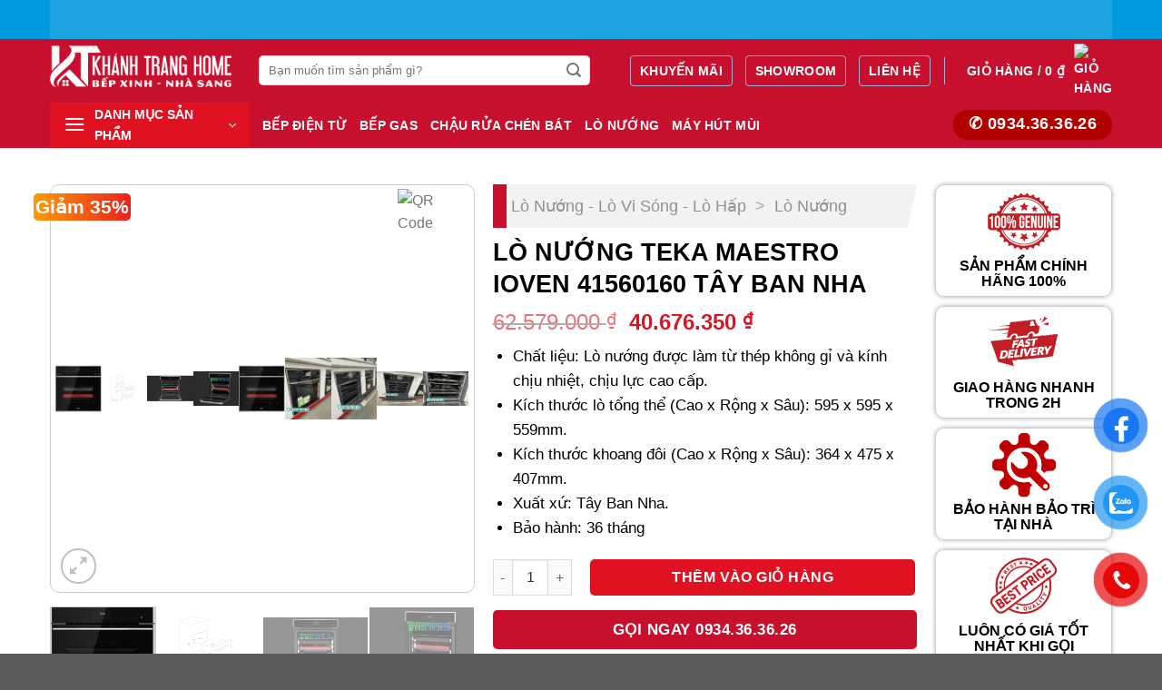

--- FILE ---
content_type: text/html; charset=UTF-8
request_url: https://tekahcm.com/lo-nuong-teka-maestro-ioven-41560160-tay-ban-nha/
body_size: 27273
content:
<!DOCTYPE html><html lang="vi" prefix="og: https://ogp.me/ns#" class="loading-site no-js"><head><script data-no-optimize="1">var litespeed_docref=sessionStorage.getItem("litespeed_docref");litespeed_docref&&(Object.defineProperty(document,"referrer",{get:function(){return litespeed_docref}}),sessionStorage.removeItem("litespeed_docref"));</script> <meta charset="UTF-8" /><link data-optimized="2" rel="stylesheet" href="https://tekahcm.com/wp-content/litespeed/css/92ecb1a7d653bc36334a27f6f804eeea.css?ver=dd1ad" /><link rel="profile" href="https://gmpg.org/xfn/11" /><link rel="pingback" href="https://tekahcm.com/xmlrpc.php" /> <script type="litespeed/javascript">(function(html){html.className=html.className.replace(/\bno-js\b/,'js')})(document.documentElement)</script> <meta name="viewport" content="width=device-width, initial-scale=1" /><title>LÒ NƯỚNG TEKA MAESTRO IOVEN 41560160 TÂY BAN NHA - Thiết Bị Nhà Bếp Cao Cấp Teka</title><meta name="description" content="Chất liệu: Lò nướng được làm từ thép không gỉ và kính chịu nhiệt, chịu lực cao cấp. Kích thước lò tổng thể (Cao x Rộng x Sâu): 595 x 595 x 559mm. Kích thước khoang đôi (Cao x Rộng x Sâu): 364 x 475 x 407mm. Xuất xứ: Tây Ban Nha. Bảo hành: 36 tháng"/><meta name="robots" content="follow, index, max-snippet:-1, max-video-preview:-1, max-image-preview:large"/><link rel="canonical" href="https://tekahcm.com/lo-nuong-teka-maestro-ioven-41560160-tay-ban-nha/" /><meta property="og:locale" content="vi_VN" /><meta property="og:type" content="product" /><meta property="og:title" content="LÒ NƯỚNG TEKA MAESTRO IOVEN 41560160 TÂY BAN NHA - Thiết Bị Nhà Bếp Cao Cấp Teka" /><meta property="og:description" content="Chất liệu: Lò nướng được làm từ thép không gỉ và kính chịu nhiệt, chịu lực cao cấp. Kích thước lò tổng thể (Cao x Rộng x Sâu): 595 x 595 x 559mm. Kích thước khoang đôi (Cao x Rộng x Sâu): 364 x 475 x 407mm. Xuất xứ: Tây Ban Nha. Bảo hành: 36 tháng" /><meta property="og:url" content="https://tekahcm.com/lo-nuong-teka-maestro-ioven-41560160-tay-ban-nha/" /><meta property="og:site_name" content="Teka HCM" /><meta property="og:updated_time" content="2024-03-22T01:16:15+07:00" /><meta property="og:image" content="https://tekahcm.com/wp-content/uploads/2024/03/8a20e4e9-0d20-4209-b770-8ed24cf07997.jpg" /><meta property="og:image:secure_url" content="https://tekahcm.com/wp-content/uploads/2024/03/8a20e4e9-0d20-4209-b770-8ed24cf07997.jpg" /><meta property="og:image:width" content="428" /><meta property="og:image:height" content="434" /><meta property="og:image:alt" content="LÒ NƯỚNG TEKA MAESTRO IOVEN 41560160 TÂY BAN NHA" /><meta property="og:image:type" content="image/jpeg" /><meta property="product:price:amount" content="40676350" /><meta property="product:price:currency" content="VND" /><meta property="product:availability" content="instock" /><meta name="twitter:card" content="summary_large_image" /><meta name="twitter:title" content="LÒ NƯỚNG TEKA MAESTRO IOVEN 41560160 TÂY BAN NHA - Thiết Bị Nhà Bếp Cao Cấp Teka" /><meta name="twitter:description" content="Chất liệu: Lò nướng được làm từ thép không gỉ và kính chịu nhiệt, chịu lực cao cấp. Kích thước lò tổng thể (Cao x Rộng x Sâu): 595 x 595 x 559mm. Kích thước khoang đôi (Cao x Rộng x Sâu): 364 x 475 x 407mm. Xuất xứ: Tây Ban Nha. Bảo hành: 36 tháng" /><meta name="twitter:image" content="https://tekahcm.com/wp-content/uploads/2024/03/8a20e4e9-0d20-4209-b770-8ed24cf07997.jpg" /><meta name="twitter:label1" content="Giá" /><meta name="twitter:data1" content="40.676.350&nbsp;&#8363;" /><meta name="twitter:label2" content="Tình trạng sẵn có" /><meta name="twitter:data2" content="Còn hàng" /> <script type="application/ld+json" class="rank-math-schema">{"@context":"https://schema.org","@graph":[{"@type":"Organization","@id":"https://tekahcm.com/#organization","name":"Teka HCM"},{"@type":"WebSite","@id":"https://tekahcm.com/#website","url":"https://tekahcm.com","name":"Teka HCM","publisher":{"@id":"https://tekahcm.com/#organization"},"inLanguage":"vi"},{"@type":"ImageObject","@id":"https://tekahcm.com/wp-content/uploads/2024/03/8a20e4e9-0d20-4209-b770-8ed24cf07997.jpg","url":"https://tekahcm.com/wp-content/uploads/2024/03/8a20e4e9-0d20-4209-b770-8ed24cf07997.jpg","width":"428","height":"434","inLanguage":"vi"},{"@type":"BreadcrumbList","@id":"https://tekahcm.com/lo-nuong-teka-maestro-ioven-41560160-tay-ban-nha/#breadcrumb","itemListElement":[{"@type":"ListItem","position":"1","item":{"@id":"https://tekahcm.com/thiet-bi/lo-nuong-lo-vi-song-lo-hap/lo-nuong/","name":"L\u00f2 N\u01b0\u1edbng"}},{"@type":"ListItem","position":"2","item":{"@id":"https://tekahcm.com/lo-nuong-teka-maestro-ioven-41560160-tay-ban-nha/","name":"L\u00d2 N\u01af\u1edaNG TEKA MAESTRO IOVEN 41560160 T\u00c2Y BAN NHA"}}]},{"@type":"ItemPage","@id":"https://tekahcm.com/lo-nuong-teka-maestro-ioven-41560160-tay-ban-nha/#webpage","url":"https://tekahcm.com/lo-nuong-teka-maestro-ioven-41560160-tay-ban-nha/","name":"L\u00d2 N\u01af\u1edaNG TEKA MAESTRO IOVEN 41560160 T\u00c2Y BAN NHA - Thi\u1ebft B\u1ecb Nh\u00e0 B\u1ebfp Cao C\u1ea5p Teka","datePublished":"2024-03-22T01:16:05+07:00","dateModified":"2024-03-22T01:16:15+07:00","isPartOf":{"@id":"https://tekahcm.com/#website"},"primaryImageOfPage":{"@id":"https://tekahcm.com/wp-content/uploads/2024/03/8a20e4e9-0d20-4209-b770-8ed24cf07997.jpg"},"inLanguage":"vi","breadcrumb":{"@id":"https://tekahcm.com/lo-nuong-teka-maestro-ioven-41560160-tay-ban-nha/#breadcrumb"}},{"@type":"Product","name":"L\u00d2 N\u01af\u1edaNG TEKA MAESTRO IOVEN 41560160 T\u00c2Y BAN NHA - Thi\u1ebft B\u1ecb Nh\u00e0 B\u1ebfp Cao C\u1ea5p Teka","description":"Ch\u1ea5t li\u1ec7u: L\u00f2 n\u01b0\u1edbng \u0111\u01b0\u1ee3c l\u00e0m t\u1eeb th\u00e9p kh\u00f4ng g\u1ec9 v\u00e0 k\u00ednh ch\u1ecbu nhi\u1ec7t, ch\u1ecbu l\u1ef1c cao c\u1ea5p. K\u00edch th\u01b0\u1edbc l\u00f2 t\u1ed5ng th\u1ec3 (Cao x R\u1ed9ng x S\u00e2u): 595 x 595 x 559mm. K\u00edch th\u01b0\u1edbc khoang \u0111\u00f4i (Cao x R\u1ed9ng x S\u00e2u): 364 x 475 x 407mm. Xu\u1ea5t x\u1ee9: T\u00e2y Ban Nha. B\u1ea3o h\u00e0nh: 36 th\u00e1ng","sku":"teka.MAESTRO-IOVEN-41560160","category":"L\u00f2 N\u01b0\u1edbng - L\u00f2 Vi S\u00f3ng - L\u00f2 H\u1ea5p &gt; L\u00f2 N\u01b0\u1edbng","mainEntityOfPage":{"@id":"https://tekahcm.com/lo-nuong-teka-maestro-ioven-41560160-tay-ban-nha/#webpage"},"image":[{"@type":"ImageObject","url":"https://tekahcm.com/wp-content/uploads/2024/03/8a20e4e9-0d20-4209-b770-8ed24cf07997.jpg","height":"434","width":"428"},{"@type":"ImageObject","url":"https://tekahcm.com/wp-content/uploads/2024/03/TEKA-MAESTRO-IOVEN-41560160-3.png","height":"611","width":"800"},{"@type":"ImageObject","url":"https://tekahcm.com/wp-content/uploads/2024/03/TEKA-MAESTRO-IOVEN-41560160-1.png","height":"611","width":"800"},{"@type":"ImageObject","url":"https://tekahcm.com/wp-content/uploads/2024/03/TEKA-MAESTRO-IOVEN-41560160-2.png","height":"611","width":"800"},{"@type":"ImageObject","url":"https://tekahcm.com/wp-content/uploads/2024/03/8a20e4e9-0d20-4209-b770-8ed24cf07997.jpg","height":"434","width":"428"},{"@type":"ImageObject","url":"https://tekahcm.com/wp-content/uploads/2024/03/TEKA-MAESTRO-IOVEN-41560160-1.jpg","height":"600","width":"445"},{"@type":"ImageObject","url":"https://tekahcm.com/wp-content/uploads/2024/03/TEKA-MAESTRO-IOVEN-41560160-3.jpg","height":"600","width":"449"},{"@type":"ImageObject","url":"https://tekahcm.com/wp-content/uploads/2024/03/TEKA-MAESTRO-IOVEN-41560160-4.jpg","height":"446","width":"600"},{"@type":"ImageObject","url":"https://tekahcm.com/wp-content/uploads/2024/03/TEKA-MAESTRO-IOVEN-41560160-2.jpg","height":"446","width":"600"}],"offers":{"@type":"Offer","price":"40676350","priceCurrency":"VND","priceValidUntil":"2027-12-31","availability":"https://schema.org/InStock","itemCondition":"NewCondition","url":"https://tekahcm.com/lo-nuong-teka-maestro-ioven-41560160-tay-ban-nha/","seller":{"@type":"Organization","@id":"https://tekahcm.com/","name":"Teka HCM","url":"https://tekahcm.com","logo":""}},"@id":"https://tekahcm.com/lo-nuong-teka-maestro-ioven-41560160-tay-ban-nha/#richSnippet"}]}</script> <link rel='dns-prefetch' href='//fonts.googleapis.com' /><link href='https://fonts.gstatic.com' crossorigin rel='preconnect' /><link rel='prefetch' href='https://tekahcm.com/wp-content/themes/flatsome/assets/js/flatsome.js?ver=be4456ec53c49e21f6f3' /><link rel='prefetch' href='https://tekahcm.com/wp-content/themes/flatsome/assets/js/chunk.slider.js?ver=3.18.4' /><link rel='prefetch' href='https://tekahcm.com/wp-content/themes/flatsome/assets/js/chunk.popups.js?ver=3.18.4' /><link rel='prefetch' href='https://tekahcm.com/wp-content/themes/flatsome/assets/js/chunk.tooltips.js?ver=3.18.4' /><link rel='prefetch' href='https://tekahcm.com/wp-content/themes/flatsome/assets/js/woocommerce.js?ver=49415fe6a9266f32f1f2' /><link rel="alternate" title="oNhúng (JSON)" type="application/json+oembed" href="https://tekahcm.com/wp-json/oembed/1.0/embed?url=https%3A%2F%2Ftekahcm.com%2Flo-nuong-teka-maestro-ioven-41560160-tay-ban-nha%2F" /><link rel="alternate" title="oNhúng (XML)" type="text/xml+oembed" href="https://tekahcm.com/wp-json/oembed/1.0/embed?url=https%3A%2F%2Ftekahcm.com%2Flo-nuong-teka-maestro-ioven-41560160-tay-ban-nha%2F&#038;format=xml" /><style id='wp-img-auto-sizes-contain-inline-css' type='text/css'>img:is([sizes=auto i],[sizes^="auto," i]){contain-intrinsic-size:3000px 1500px}
/*# sourceURL=wp-img-auto-sizes-contain-inline-css */</style><style id='wp-block-library-inline-css' type='text/css'>:root{--wp-block-synced-color:#7a00df;--wp-block-synced-color--rgb:122,0,223;--wp-bound-block-color:var(--wp-block-synced-color);--wp-editor-canvas-background:#ddd;--wp-admin-theme-color:#007cba;--wp-admin-theme-color--rgb:0,124,186;--wp-admin-theme-color-darker-10:#006ba1;--wp-admin-theme-color-darker-10--rgb:0,107,160.5;--wp-admin-theme-color-darker-20:#005a87;--wp-admin-theme-color-darker-20--rgb:0,90,135;--wp-admin-border-width-focus:2px}@media (min-resolution:192dpi){:root{--wp-admin-border-width-focus:1.5px}}.wp-element-button{cursor:pointer}:root .has-very-light-gray-background-color{background-color:#eee}:root .has-very-dark-gray-background-color{background-color:#313131}:root .has-very-light-gray-color{color:#eee}:root .has-very-dark-gray-color{color:#313131}:root .has-vivid-green-cyan-to-vivid-cyan-blue-gradient-background{background:linear-gradient(135deg,#00d084,#0693e3)}:root .has-purple-crush-gradient-background{background:linear-gradient(135deg,#34e2e4,#4721fb 50%,#ab1dfe)}:root .has-hazy-dawn-gradient-background{background:linear-gradient(135deg,#faaca8,#dad0ec)}:root .has-subdued-olive-gradient-background{background:linear-gradient(135deg,#fafae1,#67a671)}:root .has-atomic-cream-gradient-background{background:linear-gradient(135deg,#fdd79a,#004a59)}:root .has-nightshade-gradient-background{background:linear-gradient(135deg,#330968,#31cdcf)}:root .has-midnight-gradient-background{background:linear-gradient(135deg,#020381,#2874fc)}:root{--wp--preset--font-size--normal:16px;--wp--preset--font-size--huge:42px}.has-regular-font-size{font-size:1em}.has-larger-font-size{font-size:2.625em}.has-normal-font-size{font-size:var(--wp--preset--font-size--normal)}.has-huge-font-size{font-size:var(--wp--preset--font-size--huge)}.has-text-align-center{text-align:center}.has-text-align-left{text-align:left}.has-text-align-right{text-align:right}.has-fit-text{white-space:nowrap!important}#end-resizable-editor-section{display:none}.aligncenter{clear:both}.items-justified-left{justify-content:flex-start}.items-justified-center{justify-content:center}.items-justified-right{justify-content:flex-end}.items-justified-space-between{justify-content:space-between}.screen-reader-text{border:0;clip-path:inset(50%);height:1px;margin:-1px;overflow:hidden;padding:0;position:absolute;width:1px;word-wrap:normal!important}.screen-reader-text:focus{background-color:#ddd;clip-path:none;color:#444;display:block;font-size:1em;height:auto;left:5px;line-height:normal;padding:15px 23px 14px;text-decoration:none;top:5px;width:auto;z-index:100000}html :where(.has-border-color){border-style:solid}html :where([style*=border-top-color]){border-top-style:solid}html :where([style*=border-right-color]){border-right-style:solid}html :where([style*=border-bottom-color]){border-bottom-style:solid}html :where([style*=border-left-color]){border-left-style:solid}html :where([style*=border-width]){border-style:solid}html :where([style*=border-top-width]){border-top-style:solid}html :where([style*=border-right-width]){border-right-style:solid}html :where([style*=border-bottom-width]){border-bottom-style:solid}html :where([style*=border-left-width]){border-left-style:solid}html :where(img[class*=wp-image-]){height:auto;max-width:100%}:where(figure){margin:0 0 1em}html :where(.is-position-sticky){--wp-admin--admin-bar--position-offset:var(--wp-admin--admin-bar--height,0px)}@media screen and (max-width:600px){html :where(.is-position-sticky){--wp-admin--admin-bar--position-offset:0px}}

/*# sourceURL=wp-block-library-inline-css */</style><style id='global-styles-inline-css' type='text/css'>:root{--wp--preset--aspect-ratio--square: 1;--wp--preset--aspect-ratio--4-3: 4/3;--wp--preset--aspect-ratio--3-4: 3/4;--wp--preset--aspect-ratio--3-2: 3/2;--wp--preset--aspect-ratio--2-3: 2/3;--wp--preset--aspect-ratio--16-9: 16/9;--wp--preset--aspect-ratio--9-16: 9/16;--wp--preset--color--black: #000000;--wp--preset--color--cyan-bluish-gray: #abb8c3;--wp--preset--color--white: #ffffff;--wp--preset--color--pale-pink: #f78da7;--wp--preset--color--vivid-red: #cf2e2e;--wp--preset--color--luminous-vivid-orange: #ff6900;--wp--preset--color--luminous-vivid-amber: #fcb900;--wp--preset--color--light-green-cyan: #7bdcb5;--wp--preset--color--vivid-green-cyan: #00d084;--wp--preset--color--pale-cyan-blue: #8ed1fc;--wp--preset--color--vivid-cyan-blue: #0693e3;--wp--preset--color--vivid-purple: #9b51e0;--wp--preset--color--primary: #446084;--wp--preset--color--secondary: #d26e4b;--wp--preset--color--success: #7a9c59;--wp--preset--color--alert: #b20000;--wp--preset--gradient--vivid-cyan-blue-to-vivid-purple: linear-gradient(135deg,rgb(6,147,227) 0%,rgb(155,81,224) 100%);--wp--preset--gradient--light-green-cyan-to-vivid-green-cyan: linear-gradient(135deg,rgb(122,220,180) 0%,rgb(0,208,130) 100%);--wp--preset--gradient--luminous-vivid-amber-to-luminous-vivid-orange: linear-gradient(135deg,rgb(252,185,0) 0%,rgb(255,105,0) 100%);--wp--preset--gradient--luminous-vivid-orange-to-vivid-red: linear-gradient(135deg,rgb(255,105,0) 0%,rgb(207,46,46) 100%);--wp--preset--gradient--very-light-gray-to-cyan-bluish-gray: linear-gradient(135deg,rgb(238,238,238) 0%,rgb(169,184,195) 100%);--wp--preset--gradient--cool-to-warm-spectrum: linear-gradient(135deg,rgb(74,234,220) 0%,rgb(151,120,209) 20%,rgb(207,42,186) 40%,rgb(238,44,130) 60%,rgb(251,105,98) 80%,rgb(254,248,76) 100%);--wp--preset--gradient--blush-light-purple: linear-gradient(135deg,rgb(255,206,236) 0%,rgb(152,150,240) 100%);--wp--preset--gradient--blush-bordeaux: linear-gradient(135deg,rgb(254,205,165) 0%,rgb(254,45,45) 50%,rgb(107,0,62) 100%);--wp--preset--gradient--luminous-dusk: linear-gradient(135deg,rgb(255,203,112) 0%,rgb(199,81,192) 50%,rgb(65,88,208) 100%);--wp--preset--gradient--pale-ocean: linear-gradient(135deg,rgb(255,245,203) 0%,rgb(182,227,212) 50%,rgb(51,167,181) 100%);--wp--preset--gradient--electric-grass: linear-gradient(135deg,rgb(202,248,128) 0%,rgb(113,206,126) 100%);--wp--preset--gradient--midnight: linear-gradient(135deg,rgb(2,3,129) 0%,rgb(40,116,252) 100%);--wp--preset--font-size--small: 13px;--wp--preset--font-size--medium: 20px;--wp--preset--font-size--large: 36px;--wp--preset--font-size--x-large: 42px;--wp--preset--spacing--20: 0.44rem;--wp--preset--spacing--30: 0.67rem;--wp--preset--spacing--40: 1rem;--wp--preset--spacing--50: 1.5rem;--wp--preset--spacing--60: 2.25rem;--wp--preset--spacing--70: 3.38rem;--wp--preset--spacing--80: 5.06rem;--wp--preset--shadow--natural: 6px 6px 9px rgba(0, 0, 0, 0.2);--wp--preset--shadow--deep: 12px 12px 50px rgba(0, 0, 0, 0.4);--wp--preset--shadow--sharp: 6px 6px 0px rgba(0, 0, 0, 0.2);--wp--preset--shadow--outlined: 6px 6px 0px -3px rgb(255, 255, 255), 6px 6px rgb(0, 0, 0);--wp--preset--shadow--crisp: 6px 6px 0px rgb(0, 0, 0);}:where(body) { margin: 0; }.wp-site-blocks > .alignleft { float: left; margin-right: 2em; }.wp-site-blocks > .alignright { float: right; margin-left: 2em; }.wp-site-blocks > .aligncenter { justify-content: center; margin-left: auto; margin-right: auto; }:where(.is-layout-flex){gap: 0.5em;}:where(.is-layout-grid){gap: 0.5em;}.is-layout-flow > .alignleft{float: left;margin-inline-start: 0;margin-inline-end: 2em;}.is-layout-flow > .alignright{float: right;margin-inline-start: 2em;margin-inline-end: 0;}.is-layout-flow > .aligncenter{margin-left: auto !important;margin-right: auto !important;}.is-layout-constrained > .alignleft{float: left;margin-inline-start: 0;margin-inline-end: 2em;}.is-layout-constrained > .alignright{float: right;margin-inline-start: 2em;margin-inline-end: 0;}.is-layout-constrained > .aligncenter{margin-left: auto !important;margin-right: auto !important;}.is-layout-constrained > :where(:not(.alignleft):not(.alignright):not(.alignfull)){margin-left: auto !important;margin-right: auto !important;}body .is-layout-flex{display: flex;}.is-layout-flex{flex-wrap: wrap;align-items: center;}.is-layout-flex > :is(*, div){margin: 0;}body .is-layout-grid{display: grid;}.is-layout-grid > :is(*, div){margin: 0;}body{padding-top: 0px;padding-right: 0px;padding-bottom: 0px;padding-left: 0px;}a:where(:not(.wp-element-button)){text-decoration: none;}:root :where(.wp-element-button, .wp-block-button__link){background-color: #32373c;border-width: 0;color: #fff;font-family: inherit;font-size: inherit;font-style: inherit;font-weight: inherit;letter-spacing: inherit;line-height: inherit;padding-top: calc(0.667em + 2px);padding-right: calc(1.333em + 2px);padding-bottom: calc(0.667em + 2px);padding-left: calc(1.333em + 2px);text-decoration: none;text-transform: inherit;}.has-black-color{color: var(--wp--preset--color--black) !important;}.has-cyan-bluish-gray-color{color: var(--wp--preset--color--cyan-bluish-gray) !important;}.has-white-color{color: var(--wp--preset--color--white) !important;}.has-pale-pink-color{color: var(--wp--preset--color--pale-pink) !important;}.has-vivid-red-color{color: var(--wp--preset--color--vivid-red) !important;}.has-luminous-vivid-orange-color{color: var(--wp--preset--color--luminous-vivid-orange) !important;}.has-luminous-vivid-amber-color{color: var(--wp--preset--color--luminous-vivid-amber) !important;}.has-light-green-cyan-color{color: var(--wp--preset--color--light-green-cyan) !important;}.has-vivid-green-cyan-color{color: var(--wp--preset--color--vivid-green-cyan) !important;}.has-pale-cyan-blue-color{color: var(--wp--preset--color--pale-cyan-blue) !important;}.has-vivid-cyan-blue-color{color: var(--wp--preset--color--vivid-cyan-blue) !important;}.has-vivid-purple-color{color: var(--wp--preset--color--vivid-purple) !important;}.has-primary-color{color: var(--wp--preset--color--primary) !important;}.has-secondary-color{color: var(--wp--preset--color--secondary) !important;}.has-success-color{color: var(--wp--preset--color--success) !important;}.has-alert-color{color: var(--wp--preset--color--alert) !important;}.has-black-background-color{background-color: var(--wp--preset--color--black) !important;}.has-cyan-bluish-gray-background-color{background-color: var(--wp--preset--color--cyan-bluish-gray) !important;}.has-white-background-color{background-color: var(--wp--preset--color--white) !important;}.has-pale-pink-background-color{background-color: var(--wp--preset--color--pale-pink) !important;}.has-vivid-red-background-color{background-color: var(--wp--preset--color--vivid-red) !important;}.has-luminous-vivid-orange-background-color{background-color: var(--wp--preset--color--luminous-vivid-orange) !important;}.has-luminous-vivid-amber-background-color{background-color: var(--wp--preset--color--luminous-vivid-amber) !important;}.has-light-green-cyan-background-color{background-color: var(--wp--preset--color--light-green-cyan) !important;}.has-vivid-green-cyan-background-color{background-color: var(--wp--preset--color--vivid-green-cyan) !important;}.has-pale-cyan-blue-background-color{background-color: var(--wp--preset--color--pale-cyan-blue) !important;}.has-vivid-cyan-blue-background-color{background-color: var(--wp--preset--color--vivid-cyan-blue) !important;}.has-vivid-purple-background-color{background-color: var(--wp--preset--color--vivid-purple) !important;}.has-primary-background-color{background-color: var(--wp--preset--color--primary) !important;}.has-secondary-background-color{background-color: var(--wp--preset--color--secondary) !important;}.has-success-background-color{background-color: var(--wp--preset--color--success) !important;}.has-alert-background-color{background-color: var(--wp--preset--color--alert) !important;}.has-black-border-color{border-color: var(--wp--preset--color--black) !important;}.has-cyan-bluish-gray-border-color{border-color: var(--wp--preset--color--cyan-bluish-gray) !important;}.has-white-border-color{border-color: var(--wp--preset--color--white) !important;}.has-pale-pink-border-color{border-color: var(--wp--preset--color--pale-pink) !important;}.has-vivid-red-border-color{border-color: var(--wp--preset--color--vivid-red) !important;}.has-luminous-vivid-orange-border-color{border-color: var(--wp--preset--color--luminous-vivid-orange) !important;}.has-luminous-vivid-amber-border-color{border-color: var(--wp--preset--color--luminous-vivid-amber) !important;}.has-light-green-cyan-border-color{border-color: var(--wp--preset--color--light-green-cyan) !important;}.has-vivid-green-cyan-border-color{border-color: var(--wp--preset--color--vivid-green-cyan) !important;}.has-pale-cyan-blue-border-color{border-color: var(--wp--preset--color--pale-cyan-blue) !important;}.has-vivid-cyan-blue-border-color{border-color: var(--wp--preset--color--vivid-cyan-blue) !important;}.has-vivid-purple-border-color{border-color: var(--wp--preset--color--vivid-purple) !important;}.has-primary-border-color{border-color: var(--wp--preset--color--primary) !important;}.has-secondary-border-color{border-color: var(--wp--preset--color--secondary) !important;}.has-success-border-color{border-color: var(--wp--preset--color--success) !important;}.has-alert-border-color{border-color: var(--wp--preset--color--alert) !important;}.has-vivid-cyan-blue-to-vivid-purple-gradient-background{background: var(--wp--preset--gradient--vivid-cyan-blue-to-vivid-purple) !important;}.has-light-green-cyan-to-vivid-green-cyan-gradient-background{background: var(--wp--preset--gradient--light-green-cyan-to-vivid-green-cyan) !important;}.has-luminous-vivid-amber-to-luminous-vivid-orange-gradient-background{background: var(--wp--preset--gradient--luminous-vivid-amber-to-luminous-vivid-orange) !important;}.has-luminous-vivid-orange-to-vivid-red-gradient-background{background: var(--wp--preset--gradient--luminous-vivid-orange-to-vivid-red) !important;}.has-very-light-gray-to-cyan-bluish-gray-gradient-background{background: var(--wp--preset--gradient--very-light-gray-to-cyan-bluish-gray) !important;}.has-cool-to-warm-spectrum-gradient-background{background: var(--wp--preset--gradient--cool-to-warm-spectrum) !important;}.has-blush-light-purple-gradient-background{background: var(--wp--preset--gradient--blush-light-purple) !important;}.has-blush-bordeaux-gradient-background{background: var(--wp--preset--gradient--blush-bordeaux) !important;}.has-luminous-dusk-gradient-background{background: var(--wp--preset--gradient--luminous-dusk) !important;}.has-pale-ocean-gradient-background{background: var(--wp--preset--gradient--pale-ocean) !important;}.has-electric-grass-gradient-background{background: var(--wp--preset--gradient--electric-grass) !important;}.has-midnight-gradient-background{background: var(--wp--preset--gradient--midnight) !important;}.has-small-font-size{font-size: var(--wp--preset--font-size--small) !important;}.has-medium-font-size{font-size: var(--wp--preset--font-size--medium) !important;}.has-large-font-size{font-size: var(--wp--preset--font-size--large) !important;}.has-x-large-font-size{font-size: var(--wp--preset--font-size--x-large) !important;}
/*# sourceURL=global-styles-inline-css */</style><style id='woocommerce-inline-inline-css' type='text/css'>.woocommerce form .form-row .required { visibility: visible; }
/*# sourceURL=woocommerce-inline-inline-css */</style><style id='flatsome-main-inline-css' type='text/css'>@font-face {
				font-family: "fl-icons";
				font-display: block;
				src: url(https://tekahcm.com/wp-content/themes/flatsome/assets/css/icons/fl-icons.eot?v=3.18.4);
				src:
					url(https://tekahcm.com/wp-content/themes/flatsome/assets/css/icons/fl-icons.eot#iefix?v=3.18.4) format("embedded-opentype"),
					url(https://tekahcm.com/wp-content/themes/flatsome/assets/css/icons/fl-icons.woff2?v=3.18.4) format("woff2"),
					url(https://tekahcm.com/wp-content/themes/flatsome/assets/css/icons/fl-icons.ttf?v=3.18.4) format("truetype"),
					url(https://tekahcm.com/wp-content/themes/flatsome/assets/css/icons/fl-icons.woff?v=3.18.4) format("woff"),
					url(https://tekahcm.com/wp-content/themes/flatsome/assets/css/icons/fl-icons.svg?v=3.18.4#fl-icons) format("svg");
			}
/*# sourceURL=flatsome-main-inline-css */</style> <script type="litespeed/javascript" data-src="https://tekahcm.com/wp-includes/js/jquery/jquery.min.js" id="jquery-core-js"></script> <script id="wc-add-to-cart-js-extra" type="litespeed/javascript">var wc_add_to_cart_params={"ajax_url":"/wp-admin/admin-ajax.php","wc_ajax_url":"/?wc-ajax=%%endpoint%%","i18n_view_cart":"Xem gi\u1ecf h\u00e0ng","cart_url":"https://tekahcm.com/gio-hang/","is_cart":"","cart_redirect_after_add":"yes"}</script> <script id="wc-single-product-js-extra" type="litespeed/javascript">var wc_single_product_params={"i18n_required_rating_text":"Vui l\u00f2ng ch\u1ecdn m\u1ed9t m\u1ee9c \u0111\u00e1nh gi\u00e1","i18n_rating_options":["1 tr\u00ean 5 sao","2 tr\u00ean 5 sao","3 tr\u00ean 5 sao","4 tr\u00ean 5 sao","5 tr\u00ean 5 sao"],"i18n_product_gallery_trigger_text":"Xem th\u01b0 vi\u1ec7n \u1ea3nh to\u00e0n m\u00e0n h\u00ecnh","review_rating_required":"yes","flexslider":{"rtl":!1,"animation":"slide","smoothHeight":!0,"directionNav":!1,"controlNav":"thumbnails","slideshow":!1,"animationSpeed":500,"animationLoop":!1,"allowOneSlide":!1},"zoom_enabled":"","zoom_options":[],"photoswipe_enabled":"1","photoswipe_options":{"shareEl":!1,"closeOnScroll":!1,"history":!1,"hideAnimationDuration":0,"showAnimationDuration":0},"flexslider_enabled":""}</script> <link rel="https://api.w.org/" href="https://tekahcm.com/wp-json/" /><link rel="alternate" title="JSON" type="application/json" href="https://tekahcm.com/wp-json/wp/v2/product/7426" /><link rel="EditURI" type="application/rsd+xml" title="RSD" href="https://tekahcm.com/xmlrpc.php?rsd" /><meta name="generator" content="WordPress 6.9" /><link rel='shortlink' href='https://tekahcm.com/?p=7426' /><style>.bg{opacity: 0; transition: opacity 1s; -webkit-transition: opacity 1s;} .bg-loaded{opacity: 1;}</style><noscript><style>.woocommerce-product-gallery{ opacity: 1 !important; }</style></noscript><link rel="icon" href="https://tekahcm.com/wp-content/uploads/2024/03/cropped-favicon-32x32.png" sizes="32x32" /><link rel="icon" href="https://tekahcm.com/wp-content/uploads/2024/03/cropped-favicon-192x192.png" sizes="192x192" /><link rel="apple-touch-icon" href="https://tekahcm.com/wp-content/uploads/2024/03/cropped-favicon-180x180.png" /><meta name="msapplication-TileImage" content="https://tekahcm.com/wp-content/uploads/2024/03/cropped-favicon-270x270.png" /><style id="custom-css" type="text/css">:root {--primary-color: #446084;--fs-color-primary: #446084;--fs-color-secondary: #d26e4b;--fs-color-success: #7a9c59;--fs-color-alert: #b20000;--fs-experimental-link-color: #334862;--fs-experimental-link-color-hover: #111;}.tooltipster-base {--tooltip-color: #fff;--tooltip-bg-color: #000;}.off-canvas-right .mfp-content, .off-canvas-left .mfp-content {--drawer-width: 300px;}.off-canvas .mfp-content.off-canvas-cart {--drawer-width: 360px;}.container-width, .full-width .ubermenu-nav, .container, .row{max-width: 1170px}.row.row-collapse{max-width: 1140px}.row.row-small{max-width: 1162.5px}.row.row-large{max-width: 1200px}.header-main{height: 91px}#logo img{max-height: 91px}#logo{width:200px;}.header-bottom{min-height: 43px}.header-top{min-height: 30px}.transparent .header-main{height: 30px}.transparent #logo img{max-height: 30px}.has-transparent + .page-title:first-of-type,.has-transparent + #main > .page-title,.has-transparent + #main > div > .page-title,.has-transparent + #main .page-header-wrapper:first-of-type .page-title{padding-top: 110px;}.header.show-on-scroll,.stuck .header-main{height:70px!important}.stuck #logo img{max-height: 70px!important}.search-form{ width: 90%;}.header-bg-color {background-color: rgba(255,255,255,0.9)}.header-bottom {background-color: #424242}@media (max-width: 549px) {.header-main{height: 70px}#logo img{max-height: 70px}}body{font-size: 100%;}@media screen and (max-width: 549px){body{font-size: 100%;}}body{font-family: "Barlow Semi Condensed", sans-serif;}body {font-weight: 500;font-style: normal;}.nav > li > a {font-family: Barlow, sans-serif;}.mobile-sidebar-levels-2 .nav > li > ul > li > a {font-family: Barlow, sans-serif;}.nav > li > a,.mobile-sidebar-levels-2 .nav > li > ul > li > a {font-weight: 700;font-style: normal;}h1,h2,h3,h4,h5,h6,.heading-font, .off-canvas-center .nav-sidebar.nav-vertical > li > a{font-family: Barlow, sans-serif;}h1,h2,h3,h4,h5,h6,.heading-font,.banner h1,.banner h2 {font-weight: 700;font-style: normal;}.alt-font{font-family: Barlow, sans-serif;}.alt-font {font-weight: 500!important;font-style: normal!important;}@media screen and (min-width: 550px){.products .box-vertical .box-image{min-width: 300px!important;width: 300px!important;}}.footer-2{background-color: #ffffff}.header-vertical-menu__opener {width: 220px}.header-vertical-menu__fly-out {width: 220px}.nav-vertical-fly-out > li + li {border-top-width: 1px; border-top-style: solid;}.label-new.menu-item > a:after{content:"Mới";}.label-hot.menu-item > a:after{content:"Thịnh hành";}.label-sale.menu-item > a:after{content:"Giảm giá";}.label-popular.menu-item > a:after{content:"Phổ biến";}</style></head><body class="wp-singular product-template-default single single-product postid-7426 wp-theme-flatsome wp-child-theme-dodo-child theme-flatsome woocommerce woocommerce-page woocommerce-no-js lightbox nav-dropdown-has-arrow nav-dropdown-has-shadow nav-dropdown-has-border mobile-submenu-slide mobile-submenu-slide-levels-1 mobile-submenu-toggle"><a class="skip-link screen-reader-text" href="#main">Chuyển đến nội dung</a><div id="wrapper"><header id="header" class="header has-sticky sticky-jump"><div class="header-wrapper"><div id="top-bar" class="header-top hide-for-sticky nav-dark flex-has-center"><div class="flex-row container"><div class="flex-col hide-for-medium flex-left"><ul class="nav nav-left medium-nav-center nav-small  nav-divided"></ul></div><div class="flex-col hide-for-medium flex-center"><ul class="nav nav-center nav-small  nav-divided"><li class="html custom html_topbar_left"><img data-lazyloaded="1" src="[data-uri]" width="1200" height="44" data-src="https://img.tgdd.vn/imgt/f_webp,fit_outside,quality_100/https://cdn.tgdd.vn/2024/03/banner/1200-44-1200x44-1.png"></li></ul></div><div class="flex-col hide-for-medium flex-right"><ul class="nav top-bar-nav nav-right nav-small  nav-divided"></ul></div><div class="flex-col show-for-medium flex-grow"><ul class="nav nav-center nav-small mobile-nav  nav-divided"><li class="html custom html_topbar_left"><img data-lazyloaded="1" src="[data-uri]" width="1200" height="44" data-src="https://img.tgdd.vn/imgt/f_webp,fit_outside,quality_100/https://cdn.tgdd.vn/2024/03/banner/1200-44-1200x44-1.png"></li></ul></div></div></div><div id="masthead" class="header-main "><div class="header-inner flex-row container logo-left medium-logo-center" role="navigation"><div id="logo" class="flex-col logo"><a href="https://tekahcm.com/" title="Thiết Bị Nhà Bếp Cao Cấp Teka - Thiết Bị Nhà Bếp Cao Cấp Teka" rel="home">
<img data-lazyloaded="1" src="[data-uri]" width="533" height="123" data-src="https://tekahcm.com/wp-content/uploads/2024/03/kthomewhite.png" class="header_logo header-logo" alt="Thiết Bị Nhà Bếp Cao Cấp Teka"/><img data-lazyloaded="1" src="[data-uri]"  width="533" height="123" data-src="https://tekahcm.com/wp-content/uploads/2024/03/kthomewhite.png" class="header-logo-dark" alt="Thiết Bị Nhà Bếp Cao Cấp Teka"/></a></div><div class="flex-col show-for-medium flex-left"><ul class="mobile-nav nav nav-left "><li class="nav-icon has-icon">
<a href="#" data-open="#main-menu" data-pos="left" data-bg="main-menu-overlay" data-color="" class="is-small" aria-label="Menu" aria-controls="main-menu" aria-expanded="false"><i class="icon-menu" ></i>
<span class="menu-title uppercase hide-for-small">Menu</span>		</a></li></ul></div><div class="flex-col hide-for-medium flex-left
flex-grow"><ul class="header-nav header-nav-main nav nav-left  nav-uppercase" ><li class="header-search-form search-form html relative has-icon"><div class="header-search-form-wrapper"><div class="searchform-wrapper ux-search-box relative form-flat is-normal"><form role="search" method="get" class="searchform" action="https://tekahcm.com/"><div class="flex-row relative"><div class="flex-col flex-grow">
<label class="screen-reader-text" for="woocommerce-product-search-field-0">Tìm kiếm:</label>
<input type="search" id="woocommerce-product-search-field-0" class="search-field mb-0" placeholder="Bạn muốn tìm sản phẩm gì?" value="" name="s" />
<input type="hidden" name="post_type" value="product" /></div><div class="flex-col">
<button type="submit" value="Tìm kiếm" class="ux-search-submit submit-button secondary button  icon mb-0" aria-label="Nộp">
<i class="icon-search" ></i>			</button></div></div><div class="live-search-results text-left z-top"></div></form></div></div></li></ul></div><div class="flex-col hide-for-medium flex-right"><ul class="header-nav header-nav-main nav nav-right  nav-uppercase"><li id="menu-item-7824" class="menu-item menu-item-type-taxonomy menu-item-object-category menu-item-7824 menu-item-design-default"><a href="https://tekahcm.com/category/khuyen-mai/" class="nav-top-link">Khuyến mãi</a></li><li id="menu-item-5769" class="menu-item menu-item-type-post_type menu-item-object-page menu-item-5769 menu-item-design-default"><a href="https://tekahcm.com/showroom/" class="nav-top-link">Showroom</a></li><li id="menu-item-5768" class="menu-item menu-item-type-post_type menu-item-object-page menu-item-5768 menu-item-design-default"><a href="https://tekahcm.com/lien-he/" class="nav-top-link">Liên Hệ</a></li><li class="header-divider"></li><li class="cart-item has-icon has-dropdown"><a href="https://tekahcm.com/gio-hang/" class="header-cart-link is-small" title="Giỏ hàng" ><span class="header-cart-title">
Giỏ hàng   /      <span class="cart-price"><span class="woocommerce-Price-amount amount"><bdi>0&nbsp;<span class="woocommerce-Price-currencySymbol">&#8363;</span></bdi></span></span>
</span><span class="image-icon header-cart-icon" data-icon-label="0">
<img data-lazyloaded="1" src="[data-uri]" width="85" height="67" class="cart-img-icon" alt="Giỏ hàng" data-src="https://cdn.khanhtrang.vn/bephafele-vn/wp-content/uploads/2024/03/giohang-logo.png"/>
</span>
</a><ul class="nav-dropdown nav-dropdown-default"><li class="html widget_shopping_cart"><div class="widget_shopping_cart_content"><div class="ux-mini-cart-empty flex flex-row-col text-center pt pb"><div class="ux-mini-cart-empty-icon">
<svg xmlns="http://www.w3.org/2000/svg" viewBox="0 0 17 19" style="opacity:.1;height:80px;">
<path d="M8.5 0C6.7 0 5.3 1.2 5.3 2.7v2H2.1c-.3 0-.6.3-.7.7L0 18.2c0 .4.2.8.6.8h15.7c.4 0 .7-.3.7-.7v-.1L15.6 5.4c0-.3-.3-.6-.7-.6h-3.2v-2c0-1.6-1.4-2.8-3.2-2.8zM6.7 2.7c0-.8.8-1.4 1.8-1.4s1.8.6 1.8 1.4v2H6.7v-2zm7.5 3.4 1.3 11.5h-14L2.8 6.1h2.5v1.4c0 .4.3.7.7.7.4 0 .7-.3.7-.7V6.1h3.5v1.4c0 .4.3.7.7.7s.7-.3.7-.7V6.1h2.6z" fill-rule="evenodd" clip-rule="evenodd" fill="currentColor"></path>
</svg></div><p class="woocommerce-mini-cart__empty-message empty">Chưa có sản phẩm trong giỏ hàng.</p><p class="return-to-shop">
<a class="button primary wc-backward" href="https://tekahcm.com/cua-hang/">
Quay trở lại cửa hàng				</a></p></div></div></li></ul></li></ul></div><div class="flex-col show-for-medium flex-right"><ul class="mobile-nav nav nav-right "><li class="cart-item has-icon"><a href="https://tekahcm.com/gio-hang/" class="header-cart-link is-small off-canvas-toggle nav-top-link" title="Giỏ hàng" data-open="#cart-popup" data-class="off-canvas-cart" data-pos="right" ><span class="image-icon header-cart-icon" data-icon-label="0">
<img data-lazyloaded="1" src="[data-uri]" width="85" height="67" class="cart-img-icon" alt="Giỏ hàng" data-src="https://cdn.khanhtrang.vn/bephafele-vn/wp-content/uploads/2024/03/giohang-logo.png"/>
</span>
</a><div id="cart-popup" class="mfp-hide"><div class="cart-popup-inner inner-padding cart-popup-inner--sticky"><div class="cart-popup-title text-center">
<span class="heading-font uppercase">Giỏ hàng</span><div class="is-divider"></div></div><div class="widget woocommerce widget_shopping_cart"><div class="widget_shopping_cart_content"></div></div></div></div></li></ul></div></div><div class="container"><div class="top-divider full-width"></div></div></div><div id="wide-nav" class="header-bottom wide-nav nav-dark"><div class="flex-row container"><div class="flex-col hide-for-medium flex-left"><ul class="nav header-nav header-bottom-nav nav-left  nav-uppercase"><li class="header-vertical-menu" role="navigation"><div class="header-vertical-menu__opener dark">
<span class="header-vertical-menu__icon">
<i class="icon-menu" ></i>			</span>
<span class="header-vertical-menu__title">
Danh mục sản phẩm		</span>
<i class="icon-angle-down" ></i></div><div class="header-vertical-menu__fly-out"><div class="menu-menu-san-pham-container"><ul id="menu-menu-san-pham" class="ux-nav-vertical-menu nav-vertical-fly-out"><li id="menu-item-7687" class="menu-item menu-item-type-taxonomy menu-item-object-product_cat menu-item-has-children menu-item-7687 menu-item-design-default has-dropdown"><a href="https://tekahcm.com/thiet-bi/bep-dien-tu/" class="nav-top-link" aria-expanded="false" aria-haspopup="menu">Bếp Điện Từ<i class="icon-angle-down" ></i></a><ul class="sub-menu nav-dropdown nav-dropdown-default"><li id="menu-item-7688" class="menu-item menu-item-type-taxonomy menu-item-object-product_cat menu-item-7688"><a href="https://tekahcm.com/thiet-bi/bep-dien-tu/bep-dien-hong-ngoai/">Bếp Điện ( Hồng Ngoại)</a></li><li id="menu-item-7689" class="menu-item menu-item-type-taxonomy menu-item-object-product_cat menu-item-7689"><a href="https://tekahcm.com/thiet-bi/bep-dien-tu/bep-tu/">Bếp Từ</a></li><li id="menu-item-7690" class="menu-item menu-item-type-taxonomy menu-item-object-product_cat menu-item-7690"><a href="https://tekahcm.com/thiet-bi/bep-dien-tu/bep-tu-ket-hop-dien-hong-ngoai/">Bếp Từ Kết Hợp Điện ( Hồng Ngoại)</a></li><li id="menu-item-7691" class="menu-item menu-item-type-taxonomy menu-item-object-product_cat menu-item-7691"><a href="https://tekahcm.com/thiet-bi/bep-dien-tu/bep-tu-ket-hop-gas/">Bếp Từ Kết Hợp Gas</a></li></ul></li><li id="menu-item-7692" class="menu-item menu-item-type-taxonomy menu-item-object-product_cat menu-item-has-children menu-item-7692 menu-item-design-default has-dropdown"><a href="https://tekahcm.com/thiet-bi/bep-gas/" class="nav-top-link" aria-expanded="false" aria-haspopup="menu">Bếp Gas<i class="icon-angle-down" ></i></a><ul class="sub-menu nav-dropdown nav-dropdown-default"><li id="menu-item-7693" class="menu-item menu-item-type-taxonomy menu-item-object-product_cat menu-item-7693"><a href="https://tekahcm.com/thiet-bi/bep-gas/bep-gas-am/">Bếp Gas Âm</a></li><li id="menu-item-7694" class="menu-item menu-item-type-taxonomy menu-item-object-product_cat menu-item-7694"><a href="https://tekahcm.com/thiet-bi/bep-gas/bep-gas-don/">Bếp Gas Đơn</a></li><li id="menu-item-7695" class="menu-item menu-item-type-taxonomy menu-item-object-product_cat menu-item-7695"><a href="https://tekahcm.com/thiet-bi/bep-gas/bep-gas-duong/">Bếp Gas Dương</a></li><li id="menu-item-7696" class="menu-item menu-item-type-taxonomy menu-item-object-product_cat menu-item-7696"><a href="https://tekahcm.com/thiet-bi/bep-gas/bep-gas-ket-hop-tu/">Bếp Gas Kết Hợp Từ</a></li></ul></li><li id="menu-item-7697" class="menu-item menu-item-type-taxonomy menu-item-object-product_cat menu-item-has-children menu-item-7697 menu-item-design-default has-dropdown"><a href="https://tekahcm.com/thiet-bi/bo-noi-tu-chao-tu/" class="nav-top-link" aria-expanded="false" aria-haspopup="menu">Bộ Nồi Từ &#8211; Chảo Từ<i class="icon-angle-down" ></i></a><ul class="sub-menu nav-dropdown nav-dropdown-default"><li id="menu-item-7698" class="menu-item menu-item-type-taxonomy menu-item-object-product_cat menu-item-7698"><a href="https://tekahcm.com/thiet-bi/bo-noi-tu-chao-tu/bo-noi-tu-cac-loai/">Bộ Nồi Từ Các Loại</a></li><li id="menu-item-7699" class="menu-item menu-item-type-taxonomy menu-item-object-product_cat menu-item-7699"><a href="https://tekahcm.com/thiet-bi/bo-noi-tu-chao-tu/chao-tu-cac-loai/">Chảo Từ Các Loại</a></li><li id="menu-item-7700" class="menu-item menu-item-type-taxonomy menu-item-object-product_cat menu-item-7700"><a href="https://tekahcm.com/thiet-bi/bo-noi-tu-chao-tu/noi-ap-suat/">Nồi Áp Suất</a></li></ul></li><li id="menu-item-7701" class="menu-item menu-item-type-taxonomy menu-item-object-product_cat menu-item-has-children menu-item-7701 menu-item-design-default has-dropdown"><a href="https://tekahcm.com/thiet-bi/chau-rua-bat-voi-rua-bat-may-huy-rac/" class="nav-top-link" aria-expanded="false" aria-haspopup="menu">Chậu Rửa Bát &#8211; Vòi Rửa Bát &#8211; Máy Huỷ Rác<i class="icon-angle-down" ></i></a><ul class="sub-menu nav-dropdown nav-dropdown-default"><li id="menu-item-7702" class="menu-item menu-item-type-taxonomy menu-item-object-product_cat menu-item-7702"><a href="https://tekahcm.com/thiet-bi/chau-rua-bat-voi-rua-bat-may-huy-rac/chau-rua-chen-bat/">Chậu Rửa Chén Bát</a></li><li id="menu-item-7703" class="menu-item menu-item-type-taxonomy menu-item-object-product_cat menu-item-7703"><a href="https://tekahcm.com/thiet-bi/chau-rua-bat-voi-rua-bat-may-huy-rac/may-huy-rac/">Máy Huỷ Rác</a></li><li id="menu-item-7704" class="menu-item menu-item-type-taxonomy menu-item-object-product_cat menu-item-7704"><a href="https://tekahcm.com/thiet-bi/chau-rua-bat-voi-rua-bat-may-huy-rac/voi-rua-chen-bat/">Vòi Rửa Chén Bát</a></li></ul></li><li id="menu-item-7705" class="menu-item menu-item-type-taxonomy menu-item-object-product_cat current-product-ancestor current-menu-parent current-product-parent menu-item-has-children menu-item-7705 active menu-item-design-default has-dropdown"><a href="https://tekahcm.com/thiet-bi/lo-nuong-lo-vi-song-lo-hap/" class="nav-top-link" aria-expanded="false" aria-haspopup="menu">Lò Nướng &#8211; Lò Vi Sóng &#8211; Lò Hấp<i class="icon-angle-down" ></i></a><ul class="sub-menu nav-dropdown nav-dropdown-default"><li id="menu-item-7706" class="menu-item menu-item-type-taxonomy menu-item-object-product_cat current-product-ancestor current-menu-parent current-product-parent menu-item-7706 active"><a href="https://tekahcm.com/thiet-bi/lo-nuong-lo-vi-song-lo-hap/lo-nuong/">Lò Nướng</a></li><li id="menu-item-7707" class="menu-item menu-item-type-taxonomy menu-item-object-product_cat menu-item-7707"><a href="https://tekahcm.com/thiet-bi/lo-nuong-lo-vi-song-lo-hap/lo-nuong-ket-hop-hap/">Lò Nướng Kết Hợp Hấp</a></li><li id="menu-item-7708" class="menu-item menu-item-type-taxonomy menu-item-object-product_cat menu-item-7708"><a href="https://tekahcm.com/thiet-bi/lo-nuong-lo-vi-song-lo-hap/lo-nuong-ket-hop-vi-song/">Lò Nướng Kết Hợp Vi Sóng</a></li><li id="menu-item-7709" class="menu-item menu-item-type-taxonomy menu-item-object-product_cat menu-item-7709"><a href="https://tekahcm.com/thiet-bi/lo-nuong-lo-vi-song-lo-hap/lo-vi-song/">Lò Vi Sóng</a></li></ul></li><li id="menu-item-7710" class="menu-item menu-item-type-taxonomy menu-item-object-product_cat menu-item-has-children menu-item-7710 menu-item-design-default has-dropdown"><a href="https://tekahcm.com/thiet-bi/may-giat-may-say-quan-ao/" class="nav-top-link" aria-expanded="false" aria-haspopup="menu">Máy Giặt &#8211; Máy Sấy Quần Áo<i class="icon-angle-down" ></i></a><ul class="sub-menu nav-dropdown nav-dropdown-default"><li id="menu-item-7711" class="menu-item menu-item-type-taxonomy menu-item-object-product_cat menu-item-7711"><a href="https://tekahcm.com/thiet-bi/may-giat-may-say-quan-ao/may-giat-ket-hop-say-quan-ao/">Máy Giặt Kết Hợp Sấy Quần Áo</a></li><li id="menu-item-7712" class="menu-item menu-item-type-taxonomy menu-item-object-product_cat menu-item-7712"><a href="https://tekahcm.com/thiet-bi/may-giat-may-say-quan-ao/may-giat-quan-ao/">Máy Giặt Quần Áo</a></li></ul></li><li id="menu-item-7713" class="menu-item menu-item-type-taxonomy menu-item-object-product_cat menu-item-has-children menu-item-7713 menu-item-design-default has-dropdown"><a href="https://tekahcm.com/thiet-bi/may-hut-mui/" class="nav-top-link" aria-expanded="false" aria-haspopup="menu">Máy Hút Mùi<i class="icon-angle-down" ></i></a><ul class="sub-menu nav-dropdown nav-dropdown-default"><li id="menu-item-7714" class="menu-item menu-item-type-taxonomy menu-item-object-product_cat menu-item-7714"><a href="https://tekahcm.com/thiet-bi/may-hut-mui/may-hut-mui-am-tu/">Máy Hút Mùi Âm tủ</a></li><li id="menu-item-7715" class="menu-item menu-item-type-taxonomy menu-item-object-product_cat menu-item-7715"><a href="https://tekahcm.com/thiet-bi/may-hut-mui/may-hut-mui-ap-tuong/">Máy Hút Mùi Áp Tường</a></li><li id="menu-item-7716" class="menu-item menu-item-type-taxonomy menu-item-object-product_cat menu-item-7716"><a href="https://tekahcm.com/thiet-bi/may-hut-mui/may-hut-mui-co-dien/">Máy Hút Mùi Cổ Điển</a></li><li id="menu-item-7717" class="menu-item menu-item-type-taxonomy menu-item-object-product_cat menu-item-7717"><a href="https://tekahcm.com/thiet-bi/may-hut-mui/may-hut-mui-dao/">Máy Hút Mùi Đảo</a></li></ul></li><li id="menu-item-7718" class="menu-item menu-item-type-taxonomy menu-item-object-product_cat menu-item-has-children menu-item-7718 menu-item-design-default has-dropdown"><a href="https://tekahcm.com/thiet-bi/may-rua-chen-bat-say-chen-bat/" class="nav-top-link" aria-expanded="false" aria-haspopup="menu">Máy Rửa Chén Bát &#8211; Sấy Chén Bát<i class="icon-angle-down" ></i></a><ul class="sub-menu nav-dropdown nav-dropdown-default"><li id="menu-item-7719" class="menu-item menu-item-type-taxonomy menu-item-object-product_cat menu-item-7719"><a href="https://tekahcm.com/thiet-bi/may-rua-chen-bat-say-chen-bat/may-rua-chen-bat/">Máy Rửa Chén Bát</a></li></ul></li><li id="menu-item-7720" class="menu-item menu-item-type-taxonomy menu-item-object-product_cat menu-item-has-children menu-item-7720 menu-item-design-default has-dropdown"><a href="https://tekahcm.com/thiet-bi/thiet-bi-do-gia-dung/" class="nav-top-link" aria-expanded="false" aria-haspopup="menu">Thiết Bị Đồ Gia Dụng<i class="icon-angle-down" ></i></a><ul class="sub-menu nav-dropdown nav-dropdown-default"><li id="menu-item-7721" class="menu-item menu-item-type-taxonomy menu-item-object-product_cat menu-item-7721"><a href="https://tekahcm.com/thiet-bi/thiet-bi-do-gia-dung/may-pha-ca-phe/">Máy Pha Cà Phê</a></li></ul></li><li id="menu-item-7722" class="menu-item menu-item-type-taxonomy menu-item-object-product_cat menu-item-has-children menu-item-7722 menu-item-design-default has-dropdown"><a href="https://tekahcm.com/thiet-bi/thiet-bi-ve-sinh-phong-tam/" class="nav-top-link" aria-expanded="false" aria-haspopup="menu">Thiết Bị Vệ Sinh &#8211; Phòng Tắm<i class="icon-angle-down" ></i></a><ul class="sub-menu nav-dropdown nav-dropdown-default"><li id="menu-item-7723" class="menu-item menu-item-type-taxonomy menu-item-object-product_cat menu-item-7723"><a href="https://tekahcm.com/thiet-bi/thiet-bi-ve-sinh-phong-tam/bo-tron-phong-tam/">Bộ Trộn Phòng Tắm</a></li><li id="menu-item-7724" class="menu-item menu-item-type-taxonomy menu-item-object-product_cat menu-item-7724"><a href="https://tekahcm.com/thiet-bi/thiet-bi-ve-sinh-phong-tam/phu-kien-bon-tam/">Phụ Kiện Bồn Tắm</a></li><li id="menu-item-7725" class="menu-item menu-item-type-taxonomy menu-item-object-product_cat menu-item-7725"><a href="https://tekahcm.com/thiet-bi/thiet-bi-ve-sinh-phong-tam/than-voi-tron-nong-lanh/">Thân vòi trộn nóng lạnh</a></li><li id="menu-item-7726" class="menu-item menu-item-type-taxonomy menu-item-object-product_cat menu-item-7726"><a href="https://tekahcm.com/thiet-bi/thiet-bi-ve-sinh-phong-tam/voi-lavabo/">Vòi Lavabo</a></li><li id="menu-item-7727" class="menu-item menu-item-type-taxonomy menu-item-object-product_cat menu-item-7727"><a href="https://tekahcm.com/thiet-bi/thiet-bi-ve-sinh-phong-tam/voi-sen-tam/">Vòi Sen Tắm</a></li></ul></li><li id="menu-item-7728" class="menu-item menu-item-type-taxonomy menu-item-object-product_cat menu-item-has-children menu-item-7728 menu-item-design-default has-dropdown"><a href="https://tekahcm.com/thiet-bi/tu-lanh-tu-ruou/" class="nav-top-link" aria-expanded="false" aria-haspopup="menu">Tủ Lạnh &#8211; Tủ Rượu<i class="icon-angle-down" ></i></a><ul class="sub-menu nav-dropdown nav-dropdown-default"><li id="menu-item-7729" class="menu-item menu-item-type-taxonomy menu-item-object-product_cat menu-item-7729"><a href="https://tekahcm.com/thiet-bi/tu-lanh-tu-ruou/tu-lanh/">Tủ Lạnh</a></li><li id="menu-item-7730" class="menu-item menu-item-type-taxonomy menu-item-object-product_cat menu-item-7730"><a href="https://tekahcm.com/thiet-bi/tu-lanh-tu-ruou/tu-ruou/">Tủ Rượu</a></li></ul></li></ul></div></div></li><li id="menu-item-7731" class="menu-item menu-item-type-taxonomy menu-item-object-product_cat menu-item-7731 menu-item-design-default"><a href="https://tekahcm.com/thiet-bi/bep-dien-tu/" class="nav-top-link">Bếp Điện Từ</a></li><li id="menu-item-7732" class="menu-item menu-item-type-taxonomy menu-item-object-product_cat menu-item-7732 menu-item-design-default"><a href="https://tekahcm.com/thiet-bi/bep-gas/" class="nav-top-link">Bếp Gas</a></li><li id="menu-item-7733" class="menu-item menu-item-type-taxonomy menu-item-object-product_cat menu-item-7733 menu-item-design-default"><a href="https://tekahcm.com/thiet-bi/chau-rua-bat-voi-rua-bat-may-huy-rac/chau-rua-chen-bat/" class="nav-top-link">Chậu Rửa Chén Bát</a></li><li id="menu-item-7734" class="menu-item menu-item-type-taxonomy menu-item-object-product_cat current-product-ancestor current-menu-parent current-product-parent menu-item-7734 active menu-item-design-default"><a href="https://tekahcm.com/thiet-bi/lo-nuong-lo-vi-song-lo-hap/lo-nuong/" class="nav-top-link">Lò Nướng</a></li><li id="menu-item-7735" class="menu-item menu-item-type-taxonomy menu-item-object-product_cat menu-item-7735 menu-item-design-default"><a href="https://tekahcm.com/thiet-bi/may-hut-mui/" class="nav-top-link">Máy Hút Mùi</a></li></ul></div><div class="flex-col hide-for-medium flex-right flex-grow"><ul class="nav header-nav header-bottom-nav nav-right  nav-uppercase"><li class="html header-button-1"><div class="header-button">
<a href="tel:0934.36.36.26" class="button alert is-medium"  style="border-radius:99px;">
<span>✆ 0934.36.36.26</span>
</a></div></li></ul></div><div class="flex-col show-for-medium flex-grow"><ul class="nav header-bottom-nav nav-center mobile-nav  nav-uppercase"><li class="header-search-form search-form html relative has-icon"><div class="header-search-form-wrapper"><div class="searchform-wrapper ux-search-box relative form-flat is-normal"><form role="search" method="get" class="searchform" action="https://tekahcm.com/"><div class="flex-row relative"><div class="flex-col flex-grow">
<label class="screen-reader-text" for="woocommerce-product-search-field-1">Tìm kiếm:</label>
<input type="search" id="woocommerce-product-search-field-1" class="search-field mb-0" placeholder="Bạn muốn tìm sản phẩm gì?" value="" name="s" />
<input type="hidden" name="post_type" value="product" /></div><div class="flex-col">
<button type="submit" value="Tìm kiếm" class="ux-search-submit submit-button secondary button  icon mb-0" aria-label="Nộp">
<i class="icon-search" ></i>			</button></div></div><div class="live-search-results text-left z-top"></div></form></div></div></li></ul></div></div></div><div class="header-bg-container fill"><div class="header-bg-image fill"></div><div class="header-bg-color fill"></div></div></div></header><main id="main" class=""><div class="shop-container"><div class="container"><div class="woocommerce-notices-wrapper"></div></div><div id="product-7426" class="product type-product post-7426 status-publish first instock product_cat-lo-nuong product_cat-lo-nuong-lo-vi-song-lo-hap product_tag-lo-nuong-teka-maestro-ioven-41560160-tay-ban-nha product_tag-new has-post-thumbnail sale shipping-taxable purchasable product-type-simple"><div class="product-container"><div class="product-main"><div class="row content-row mb-0"><div class="product-gallery col large-5"><div class="product-images relative mb-half has-hover woocommerce-product-gallery woocommerce-product-gallery--with-images woocommerce-product-gallery--columns-4 images" data-columns="4"><div class="badge-container is-larger absolute left top z-1"><div class="callout badge badge-circle"><div class="badge-inner secondary on-sale"><span class="onsale">Giảm 35%</span></div></div></div><div class="image-tools absolute top show-on-hover right z-3"></div><div class="wpkqcg_qrcode_wrapper"><input type="hidden" id="wpkqcg_qrcode_outputimg_1569742a4eba1c143_ecclevel" value="L" /><input type="hidden" id="wpkqcg_qrcode_outputimg_1569742a4eba1c143_size" value="" /><input type="hidden" id="wpkqcg_qrcode_outputimg_1569742a4eba1c143_border" value="4" /><input type="hidden" id="wpkqcg_qrcode_outputimg_1569742a4eba1c143_color" value="#000000" /><input type="hidden" id="wpkqcg_qrcode_outputimg_1569742a4eba1c143_bgcolor" value="#FFFFFF" /><input type="hidden" id="wpkqcg_qrcode_outputimg_1569742a4eba1c143_content" value="https://tekahcm.com/lo-nuong-teka-maestro-ioven-41560160-tay-ban-nha/" /><img src="" id="wpkqcg_qrcode_outputimg_1569742a4eba1c143" alt="QR Code" class="wpkqcg_qrcode" style="width: auto; height: auto; max-width: 100%;" ><div style="clear: none;"></div></div><div class="woocommerce-product-gallery__wrapper product-gallery-slider slider slider-nav-small mb-half"
data-flickity-options='{
"cellAlign": "center",
"wrapAround": true,
"autoPlay": false,
"prevNextButtons":true,
"adaptiveHeight": true,
"imagesLoaded": true,
"lazyLoad": 1,
"dragThreshold" : 15,
"pageDots": false,
"rightToLeft": false       }'><div data-thumb="https://tekahcm.com/wp-content/uploads/2024/03/8a20e4e9-0d20-4209-b770-8ed24cf07997-100x100.jpg" data-thumb-alt="" class="woocommerce-product-gallery__image slide first"><a href="https://tekahcm.com/wp-content/uploads/2024/03/8a20e4e9-0d20-4209-b770-8ed24cf07997.jpg"><img width="428" height="434" src="https://tekahcm.com/wp-content/uploads/2024/03/8a20e4e9-0d20-4209-b770-8ed24cf07997.jpg" class="wp-post-image skip-lazy" alt="" data-caption="" data-src="https://tekahcm.com/wp-content/uploads/2024/03/8a20e4e9-0d20-4209-b770-8ed24cf07997.jpg" data-large_image="https://tekahcm.com/wp-content/uploads/2024/03/8a20e4e9-0d20-4209-b770-8ed24cf07997.jpg" data-large_image_width="428" data-large_image_height="434" decoding="async" fetchpriority="high" srcset="https://tekahcm.com/wp-content/uploads/2024/03/8a20e4e9-0d20-4209-b770-8ed24cf07997.jpg 428w, https://tekahcm.com/wp-content/uploads/2024/03/8a20e4e9-0d20-4209-b770-8ed24cf07997-300x304.jpg 300w, https://tekahcm.com/wp-content/uploads/2024/03/8a20e4e9-0d20-4209-b770-8ed24cf07997-100x100.jpg 100w" sizes="(max-width: 428px) 100vw, 428px" /></a></div><div data-thumb="https://tekahcm.com/wp-content/uploads/2024/03/TEKA-MAESTRO-IOVEN-41560160-3-100x100.png" data-thumb-alt="" class="woocommerce-product-gallery__image slide"><a href="https://tekahcm.com/wp-content/uploads/2024/03/TEKA-MAESTRO-IOVEN-41560160-3.png"><img width="510" height="390" src="https://tekahcm.com/wp-content/uploads/2024/03/TEKA-MAESTRO-IOVEN-41560160-3.png" class="skip-lazy" alt="" data-caption="" data-src="https://tekahcm.com/wp-content/uploads/2024/03/TEKA-MAESTRO-IOVEN-41560160-3.png" data-large_image="https://tekahcm.com/wp-content/uploads/2024/03/TEKA-MAESTRO-IOVEN-41560160-3.png" data-large_image_width="800" data-large_image_height="611" decoding="async" srcset="https://tekahcm.com/wp-content/uploads/2024/03/TEKA-MAESTRO-IOVEN-41560160-3.png 800w, https://tekahcm.com/wp-content/uploads/2024/03/TEKA-MAESTRO-IOVEN-41560160-3-300x229.png 300w" sizes="(max-width: 510px) 100vw, 510px" /></a></div><div data-thumb="https://tekahcm.com/wp-content/uploads/2024/03/TEKA-MAESTRO-IOVEN-41560160-1-100x100.png" data-thumb-alt="" class="woocommerce-product-gallery__image slide"><a href="https://tekahcm.com/wp-content/uploads/2024/03/TEKA-MAESTRO-IOVEN-41560160-1.png"><img width="510" height="390" src="https://tekahcm.com/wp-content/uploads/2024/03/TEKA-MAESTRO-IOVEN-41560160-1.png" class="skip-lazy" alt="" data-caption="" data-src="https://tekahcm.com/wp-content/uploads/2024/03/TEKA-MAESTRO-IOVEN-41560160-1.png" data-large_image="https://tekahcm.com/wp-content/uploads/2024/03/TEKA-MAESTRO-IOVEN-41560160-1.png" data-large_image_width="800" data-large_image_height="611" decoding="async" srcset="https://tekahcm.com/wp-content/uploads/2024/03/TEKA-MAESTRO-IOVEN-41560160-1.png 800w, https://tekahcm.com/wp-content/uploads/2024/03/TEKA-MAESTRO-IOVEN-41560160-1-300x229.png 300w" sizes="(max-width: 510px) 100vw, 510px" /></a></div><div data-thumb="https://tekahcm.com/wp-content/uploads/2024/03/TEKA-MAESTRO-IOVEN-41560160-2-100x100.png" data-thumb-alt="" class="woocommerce-product-gallery__image slide"><a href="https://tekahcm.com/wp-content/uploads/2024/03/TEKA-MAESTRO-IOVEN-41560160-2.png"><img width="510" height="390" src="https://tekahcm.com/wp-content/uploads/2024/03/TEKA-MAESTRO-IOVEN-41560160-2.png" class="skip-lazy" alt="" data-caption="" data-src="https://tekahcm.com/wp-content/uploads/2024/03/TEKA-MAESTRO-IOVEN-41560160-2.png" data-large_image="https://tekahcm.com/wp-content/uploads/2024/03/TEKA-MAESTRO-IOVEN-41560160-2.png" data-large_image_width="800" data-large_image_height="611" decoding="async" loading="lazy" srcset="https://tekahcm.com/wp-content/uploads/2024/03/TEKA-MAESTRO-IOVEN-41560160-2.png 800w, https://tekahcm.com/wp-content/uploads/2024/03/TEKA-MAESTRO-IOVEN-41560160-2-300x229.png 300w" sizes="auto, (max-width: 510px) 100vw, 510px" /></a></div><div data-thumb="https://tekahcm.com/wp-content/uploads/2024/03/8a20e4e9-0d20-4209-b770-8ed24cf07997-100x100.jpg" data-thumb-alt="" class="woocommerce-product-gallery__image slide"><a href="https://tekahcm.com/wp-content/uploads/2024/03/8a20e4e9-0d20-4209-b770-8ed24cf07997.jpg"><img width="428" height="434" src="https://tekahcm.com/wp-content/uploads/2024/03/8a20e4e9-0d20-4209-b770-8ed24cf07997.jpg" class="skip-lazy" alt="" data-caption="" data-src="https://tekahcm.com/wp-content/uploads/2024/03/8a20e4e9-0d20-4209-b770-8ed24cf07997.jpg" data-large_image="https://tekahcm.com/wp-content/uploads/2024/03/8a20e4e9-0d20-4209-b770-8ed24cf07997.jpg" data-large_image_width="428" data-large_image_height="434" decoding="async" loading="lazy" srcset="https://tekahcm.com/wp-content/uploads/2024/03/8a20e4e9-0d20-4209-b770-8ed24cf07997.jpg 428w, https://tekahcm.com/wp-content/uploads/2024/03/8a20e4e9-0d20-4209-b770-8ed24cf07997-300x304.jpg 300w, https://tekahcm.com/wp-content/uploads/2024/03/8a20e4e9-0d20-4209-b770-8ed24cf07997-100x100.jpg 100w" sizes="auto, (max-width: 428px) 100vw, 428px" /></a></div><div data-thumb="https://tekahcm.com/wp-content/uploads/2024/03/TEKA-MAESTRO-IOVEN-41560160-1-100x100.jpg" data-thumb-alt="" class="woocommerce-product-gallery__image slide"><a href="https://tekahcm.com/wp-content/uploads/2024/03/TEKA-MAESTRO-IOVEN-41560160-1.jpg"><img width="445" height="600" src="https://tekahcm.com/wp-content/uploads/2024/03/TEKA-MAESTRO-IOVEN-41560160-1.jpg" class="skip-lazy" alt="" data-caption="" data-src="https://tekahcm.com/wp-content/uploads/2024/03/TEKA-MAESTRO-IOVEN-41560160-1.jpg" data-large_image="https://tekahcm.com/wp-content/uploads/2024/03/TEKA-MAESTRO-IOVEN-41560160-1.jpg" data-large_image_width="445" data-large_image_height="600" decoding="async" loading="lazy" srcset="https://tekahcm.com/wp-content/uploads/2024/03/TEKA-MAESTRO-IOVEN-41560160-1.jpg 445w, https://tekahcm.com/wp-content/uploads/2024/03/TEKA-MAESTRO-IOVEN-41560160-1-300x404.jpg 300w" sizes="auto, (max-width: 445px) 100vw, 445px" /></a></div><div data-thumb="https://tekahcm.com/wp-content/uploads/2024/03/TEKA-MAESTRO-IOVEN-41560160-3-100x100.jpg" data-thumb-alt="" class="woocommerce-product-gallery__image slide"><a href="https://tekahcm.com/wp-content/uploads/2024/03/TEKA-MAESTRO-IOVEN-41560160-3.jpg"><img width="449" height="600" src="https://tekahcm.com/wp-content/uploads/2024/03/TEKA-MAESTRO-IOVEN-41560160-3.jpg" class="skip-lazy" alt="" data-caption="" data-src="https://tekahcm.com/wp-content/uploads/2024/03/TEKA-MAESTRO-IOVEN-41560160-3.jpg" data-large_image="https://tekahcm.com/wp-content/uploads/2024/03/TEKA-MAESTRO-IOVEN-41560160-3.jpg" data-large_image_width="449" data-large_image_height="600" decoding="async" loading="lazy" srcset="https://tekahcm.com/wp-content/uploads/2024/03/TEKA-MAESTRO-IOVEN-41560160-3.jpg 449w, https://tekahcm.com/wp-content/uploads/2024/03/TEKA-MAESTRO-IOVEN-41560160-3-300x401.jpg 300w" sizes="auto, (max-width: 449px) 100vw, 449px" /></a></div><div data-thumb="https://tekahcm.com/wp-content/uploads/2024/03/TEKA-MAESTRO-IOVEN-41560160-4-100x100.jpg" data-thumb-alt="" class="woocommerce-product-gallery__image slide"><a href="https://tekahcm.com/wp-content/uploads/2024/03/TEKA-MAESTRO-IOVEN-41560160-4.jpg"><img width="510" height="379" src="https://tekahcm.com/wp-content/uploads/2024/03/TEKA-MAESTRO-IOVEN-41560160-4.jpg" class="skip-lazy" alt="" data-caption="" data-src="https://tekahcm.com/wp-content/uploads/2024/03/TEKA-MAESTRO-IOVEN-41560160-4.jpg" data-large_image="https://tekahcm.com/wp-content/uploads/2024/03/TEKA-MAESTRO-IOVEN-41560160-4.jpg" data-large_image_width="600" data-large_image_height="446" decoding="async" loading="lazy" srcset="https://tekahcm.com/wp-content/uploads/2024/03/TEKA-MAESTRO-IOVEN-41560160-4.jpg 600w, https://tekahcm.com/wp-content/uploads/2024/03/TEKA-MAESTRO-IOVEN-41560160-4-300x223.jpg 300w" sizes="auto, (max-width: 510px) 100vw, 510px" /></a></div><div data-thumb="https://tekahcm.com/wp-content/uploads/2024/03/TEKA-MAESTRO-IOVEN-41560160-2-100x100.jpg" data-thumb-alt="" class="woocommerce-product-gallery__image slide"><a href="https://tekahcm.com/wp-content/uploads/2024/03/TEKA-MAESTRO-IOVEN-41560160-2.jpg"><img width="510" height="379" src="https://tekahcm.com/wp-content/uploads/2024/03/TEKA-MAESTRO-IOVEN-41560160-2.jpg" class="skip-lazy" alt="" data-caption="" data-src="https://tekahcm.com/wp-content/uploads/2024/03/TEKA-MAESTRO-IOVEN-41560160-2.jpg" data-large_image="https://tekahcm.com/wp-content/uploads/2024/03/TEKA-MAESTRO-IOVEN-41560160-2.jpg" data-large_image_width="600" data-large_image_height="446" decoding="async" loading="lazy" srcset="https://tekahcm.com/wp-content/uploads/2024/03/TEKA-MAESTRO-IOVEN-41560160-2.jpg 600w, https://tekahcm.com/wp-content/uploads/2024/03/TEKA-MAESTRO-IOVEN-41560160-2-300x223.jpg 300w" sizes="auto, (max-width: 510px) 100vw, 510px" /></a></div></div><div class="image-tools absolute bottom left z-3">
<a href="#product-zoom" class="zoom-button button is-outline circle icon tooltip hide-for-small" title="Phóng">
<i class="icon-expand" ></i>    </a></div></div><div class="product-thumbnails thumbnails slider row row-small row-slider slider-nav-small small-columns-4"
data-flickity-options='{
"cellAlign": "left",
"wrapAround": false,
"autoPlay": false,
"prevNextButtons": true,
"asNavFor": ".product-gallery-slider",
"percentPosition": true,
"imagesLoaded": true,
"pageDots": false,
"rightToLeft": false,
"contain": true
}'><div class="col is-nav-selected first">
<a>
<img data-lazyloaded="1" src="[data-uri]" width="300" height="304" data-src="https://tekahcm.com/wp-content/uploads/2024/03/8a20e4e9-0d20-4209-b770-8ed24cf07997-300x304.jpg" alt="" class="attachment-woocommerce_thumbnail" />				</a></div><div class="col"><a><img data-lazyloaded="1" src="[data-uri]" width="300" height="229" data-src="https://tekahcm.com/wp-content/uploads/2024/03/TEKA-MAESTRO-IOVEN-41560160-3-300x229.png" alt=""  class="attachment-woocommerce_thumbnail" /></a></div><div class="col"><a><img data-lazyloaded="1" src="[data-uri]" width="300" height="229" data-src="https://tekahcm.com/wp-content/uploads/2024/03/TEKA-MAESTRO-IOVEN-41560160-1-300x229.png" alt=""  class="attachment-woocommerce_thumbnail" /></a></div><div class="col"><a><img data-lazyloaded="1" src="[data-uri]" width="300" height="229" data-src="https://tekahcm.com/wp-content/uploads/2024/03/TEKA-MAESTRO-IOVEN-41560160-2-300x229.png" alt=""  class="attachment-woocommerce_thumbnail" /></a></div><div class="col"><a><img data-lazyloaded="1" src="[data-uri]" width="300" height="304" data-src="https://tekahcm.com/wp-content/uploads/2024/03/8a20e4e9-0d20-4209-b770-8ed24cf07997-300x304.jpg" alt=""  class="attachment-woocommerce_thumbnail" /></a></div><div class="col"><a><img data-lazyloaded="1" src="[data-uri]" width="300" height="404" data-src="https://tekahcm.com/wp-content/uploads/2024/03/TEKA-MAESTRO-IOVEN-41560160-1-300x404.jpg" alt=""  class="attachment-woocommerce_thumbnail" /></a></div><div class="col"><a><img data-lazyloaded="1" src="[data-uri]" width="300" height="401" data-src="https://tekahcm.com/wp-content/uploads/2024/03/TEKA-MAESTRO-IOVEN-41560160-3-300x401.jpg" alt=""  class="attachment-woocommerce_thumbnail" /></a></div><div class="col"><a><img data-lazyloaded="1" src="[data-uri]" width="300" height="223" data-src="https://tekahcm.com/wp-content/uploads/2024/03/TEKA-MAESTRO-IOVEN-41560160-4-300x223.jpg" alt=""  class="attachment-woocommerce_thumbnail" /></a></div><div class="col"><a><img data-lazyloaded="1" src="[data-uri]" width="300" height="223" data-src="https://tekahcm.com/wp-content/uploads/2024/03/TEKA-MAESTRO-IOVEN-41560160-2-300x223.jpg" alt=""  class="attachment-woocommerce_thumbnail" /></a></div></div></div><div class="product-info summary col-fit col entry-summary product-summary"><nav class="woocommerce-breadcrumb breadcrumbs"><a href="https://tekahcm.com/thiet-bi/lo-nuong-lo-vi-song-lo-hap/">Lò Nướng - Lò Vi Sóng - Lò Hấp</a> <span class="divider">></span> <a href="https://tekahcm.com/thiet-bi/lo-nuong-lo-vi-song-lo-hap/lo-nuong/">Lò Nướng</a></nav><h1 class="product-title product_title entry-title">
LÒ NƯỚNG TEKA MAESTRO IOVEN 41560160 TÂY BAN NHA</h1><div class="price-wrapper"><p class="price product-page-price price-on-sale">
<del aria-hidden="true"><span class="woocommerce-Price-amount amount"><bdi>62.579.000&nbsp;<span class="woocommerce-Price-currencySymbol">&#8363;</span></bdi></span></del> <span class="screen-reader-text">Giá gốc là: 62.579.000&nbsp;&#8363;.</span><ins aria-hidden="true"><span class="woocommerce-Price-amount amount"><bdi>40.676.350&nbsp;<span class="woocommerce-Price-currencySymbol">&#8363;</span></bdi></span></ins><span class="screen-reader-text">Giá hiện tại là: 40.676.350&nbsp;&#8363;.</span></p></div><div class="product-short-description"><ul><li>Chất liệu: Lò nướng được làm từ thép không gỉ và kính chịu nhiệt, chịu lực cao cấp.</li><li>Kích thước lò tổng thể (Cao x Rộng x Sâu): 595 x 595 x 559mm.</li><li>Kích thước khoang đôi (Cao x Rộng x Sâu): 364 x 475 x 407mm.</li><li>Xuất xứ: Tây Ban Nha.</li><li>Bảo hành: 36 tháng</li></ul></div><form class="cart" action="https://tekahcm.com/lo-nuong-teka-maestro-ioven-41560160-tay-ban-nha/" method="post" enctype='multipart/form-data'><div class="ux-quantity quantity buttons_added">
<input type="button" value="-" class="ux-quantity__button ux-quantity__button--minus button minus is-form">				<label class="screen-reader-text" for="quantity_69742a4ebb8a0">LÒ NƯỚNG TEKA MAESTRO IOVEN 41560160 TÂY BAN NHA số lượng</label>
<input
type="number"
id="quantity_69742a4ebb8a0"
class="input-text qty text"
name="quantity"
value="1"
aria-label="Số lượng sản phẩm"
size="4"
min="1"
max=""
step="1"
placeholder=""
inputmode="numeric"
autocomplete="off"
/>
<input type="button" value="+" class="ux-quantity__button ux-quantity__button--plus button plus is-form"></div>
<button type="submit" name="add-to-cart" value="7426" class="single_add_to_cart_button button alt">Thêm vào giỏ hàng</button></form>
<a href="tel:0934.36.36.26"><button id="goidien" class="goidien">GỌI NGAY 0934.36.36.26</button></a></div><div id="product-sidebar" class="col large-2 hide-for-medium product-sidebar-small"><aside id="block_widget-3" class="widget block_widget"><div class="dichvu-shop">
<img data-lazyloaded="1" src="[data-uri]" width="150" height="150" data-src="https://tekahcm.com/wp-content/themes/dodo-child/images/chinhhang.png"><h3> SẢN PHẨM CHÍNH HÃNG 100%</h3></div><div class="dichvu-shop">
<img data-lazyloaded="1" src="[data-uri]" width="150" height="150" data-src="https://tekahcm.com/wp-content/themes/dodo-child/images/giaohangnhanh.png"><h3> GIAO HÀNG NHANH TRONG 2H</h3></div><div class="dichvu-shop">
<img data-lazyloaded="1" src="[data-uri]" width="150" height="150" data-src="https://tekahcm.com/wp-content/themes/dodo-child/images/baohanh.png"><h3> BẢO HÀNH BẢO TRÌ TẠI NHÀ</h3></div><div class="dichvu-shop">
<img data-lazyloaded="1" src="[data-uri]" width="150" height="150" data-src="https://tekahcm.com/wp-content/themes/dodo-child/images/giatot.png"><h3> LUÔN CÓ GIÁ TỐT NHẤT KHI GỌI</h3></div></aside></div></div></div><div class="product-footer"><div class="container"><div class="woocommerce-tabs wc-tabs-wrapper container tabbed-content"><ul class="tabs wc-tabs product-tabs small-nav-collapse nav nav-uppercase nav-tabs nav-normal nav-left" role="tablist"><li class="description_tab active" id="tab-title-description" role="presentation">
<a href="#tab-description" role="tab" aria-selected="true" aria-controls="tab-description">
Mô tả					</a></li><li class="reviews_tab " id="tab-title-reviews" role="presentation">
<a href="#tab-reviews" role="tab" aria-selected="false" aria-controls="tab-reviews" tabindex="-1">
Đánh giá (0)					</a></li></ul><div class="tab-panels"><div class="woocommerce-Tabs-panel woocommerce-Tabs-panel--description panel entry-content active" id="tab-description" role="tabpanel" aria-labelledby="tab-title-description"><h2><strong>THÔNG SỐ KỸ THUẬT LÒ NƯỚNG <a href="https://khanhtranghome.com/lo-nuong-teka-maestro-ioven-41560160/" target="_blank" rel="noopener">TEKA MAESTRO IOVEN 41560160</a> TÂY BAN NHA</strong></h2><ul><li>Chất liệu: Lò nướng được làm từ thép không gỉ và kính chịu nhiệt, chịu lực cao cấp.</li><li>Kích thước lò tổng thể (Cao x Rộng x Sâu): 595 x 595 x 559mm.</li><li>Kích thước khoang đôi (Cao x Rộng x Sâu): 364 x 475 x 407mm.</li><li>Dung tích thực dùng: Lò có dung tích sử dụng thực tế là 70 lít.</li><li>Chức năng đặc biệt: Lò nướng Teka Maestro Ioven 41560160 đi kèm với hệ thống vệ sinh kép DualClean, giúp dễ dàng làm sạch lò sau khi sử dụng.</li><li>Xuất xứ: Lò nướng được sản xuất tại Tây Ban Nha.</li><li>Bảo hành: Sản phẩm được bảo hành trong vòng 3 năm.<figure id="attachment_131395" aria-describedby="caption-attachment-131395" style="width: 800px" class="wp-caption aligncenter"><img data-lazyloaded="1" src="[data-uri]" loading="lazy" decoding="async" class="size-full wp-image-131395" data-src="https://khanhtranghome.com/wp-content/uploads/2022/08/TEKA-MAESTRO-IOVEN-41560160-3.png" alt="TEKA MAESTRO IOVEN 41560160" width="800" height="611" /><figcaption id="caption-attachment-131395" class="wp-caption-text">TEKA MAESTRO IOVEN 41560160</figcaption></figure></li></ul><h2><strong>ĐẶC ĐIỂM NỔI BẬT </strong><strong>LÒ NƯỚNG <a href="https://khanhtranghome.com/lo-nuong-teka-maestro-ioven-41560160/" target="_blank" rel="noopener">TEKA MAESTRO IOVEN 41560160</a> TÂY BAN NHA</strong></h2><ul><li>Thiết kế hiện đại và sang trọng: Với mặt kính đen bóng và chi tiết bằng thép không gỉ, lò nướng này mang đến vẻ đẹp đẳng cấp cho không gian bếp và phù hợp với nhiều phong cách trang trí nội thất.</li><li>Công nghệ iCookSense: Hệ thống công nghệ này giúp lò nướng nhận diện và điều chỉnh tự động thời gian và nhiệt độ nấu ăn cho từng món ăn, giúp bạn đạt được kết quả nấu nướng chính xác và ngon miệng một cách dễ dàng.</li><li>Hệ thống nướng đa chức năng: Lò nướng này có nhiều chức năng nướng đa dạng như nướng trên và dưới, nướng chảo, nướng chuyển động và nướng gia vị, cho phép bạn sáng tạo và linh hoạt trong việc chế biến các món ăn.</li><li>Hệ thống điều khiển thông minh: Lò nướng được trang bị hệ thống điều khiển điện tử thông minh, có màn hình hiển thị LCD rõ ràng và các nút điều khiển dễ sử dụng, giúp bạn dễ dàng chọn chế độ nấu nướng và điều chỉnh nhiệt độ.</li><li>Dung tích lớn và đa chức năng: Với dung tích rộng rãi, lò nướng này cho phép bạn nướng nhiều món cùng một lúc. Ngoài ra, sản phẩm còn có chế độ hâm nóng và chức năng tự làm sạch, tăng tính tiện ích và linh hoạt.</li><li>Tiết kiệm năng lượng: Lò nướng được thiết kế để tiết kiệm năng lượng, với hệ thống cách nhiệt hiệu quả giữ nhiệt trong lò và giúp giảm lượng điện tiêu thụ khi nấu nướng.<figure id="attachment_131394" aria-describedby="caption-attachment-131394" style="width: 800px" class="wp-caption aligncenter"><img data-lazyloaded="1" src="[data-uri]" loading="lazy" decoding="async" class="size-full wp-image-131394" data-src="https://khanhtranghome.com/wp-content/uploads/2022/08/TEKA-MAESTRO-IOVEN-41560160-2.png" alt="TEKA MAESTRO IOVEN 41560160" width="800" height="611" /><figcaption id="caption-attachment-131394" class="wp-caption-text">TEKA MAESTRO IOVEN 41560160</figcaption></figure></li></ul><h2><strong>ĐÁNH GIÁ TỔNG QUAN </strong><strong>LÒ NƯỚNG <a href="https://khanhtranghome.com/lo-nuong-teka-maestro-ioven-41560160/" target="_blank" rel="noopener">TEKA MAESTRO IOVEN 41560160</a> TÂY BAN NHA</strong></h2><ul><li>Thiết kế hiện đại và sang trọng: Với mặt kính đen bóng và chi tiết bằng thép không gỉ, lò nướng Teka Maestro iOVEN 41560160 mang đến vẻ đẹp hiện đại và sang trọng cho không gian bếp. Thiết kế đơn giản và tinh tế cũng phù hợp với nhiều phong cách trang trí nội thất khác nhau.</li><li>Công nghệ iCookSense thông minh: Hệ thống công nghệ iCookSense giúp lò nướng nhận diện và điều chỉnh tự động thời gian và nhiệt độ nấu ăn cho từng món ăn. Điều này giúp đảm bảo kết quả nấu nướng chính xác và ngon miệng một cách dễ dàng, đồng thời tiết kiệm thời gian và công sức.</li><li>Hệ thống nướng đa chức năng linh hoạt: Lò nướng này cung cấp nhiều chức năng nướng đa dạng như nướng trên và dưới, nướng chảo, nướng chuyển động và nướng gia vị. Điều này cho phép người dùng thỏa sức sáng tạo và chế biến các món ăn theo ý thích riêng.</li><li>Hệ thống điều khiển thông minh và dễ sử dụng: Lò nướng Teka Maestro iOVEN 41560160 được trang bị hệ thống điều khiển điện tử thông minh, có màn hình hiển thị LCD rõ ràng và các nút điều khiển dễ sử dụng. Người dùng có thể dễ dàng chọn chế độ nấu nướng và điều chỉnh nhiệt độ một cách chính xác.</li><li>Dung tích lớn và đa chức năng: Lò nướng có dung tích sử dụng 70 lít, cho phép bạn nướng nhiều món cùng một lúc. Ngoài ra, sản phẩm còn đi kèm với chức năng hâm nóng và chức năng tự làm sạch, tăng tính tiện ích và linh hoạt.</li><li>Tiết kiệm năng lượng: Lò nướng Teka Maestro iOVEN 41560160 được thiết kế để tiết kiệm năng lượng, giảm thiểu lượng điện tiêu thụ. Hệ thống cách nhiệt hiệu quả giữ nhiệt trong lò và giúp tiết kiệm điện khi nấu nướng.<figure id="attachment_131393" aria-describedby="caption-attachment-131393" style="width: 800px" class="wp-caption aligncenter"><img data-lazyloaded="1" src="[data-uri]" loading="lazy" decoding="async" class="size-full wp-image-131393" data-src="https://khanhtranghome.com/wp-content/uploads/2022/08/TEKA-MAESTRO-IOVEN-41560160-1.png" alt="TEKA MAESTRO IOVEN 41560160" width="800" height="611" /><figcaption id="caption-attachment-131393" class="wp-caption-text">TEKA MAESTRO IOVEN 41560160</figcaption></figure></li></ul><h2><strong>HÌNH ẢNH THỰC TẾ </strong><strong>LÒ NƯỚNG <a href="https://khanhtranghome.com/lo-nuong-teka-maestro-ioven-41560160/" target="_blank" rel="noopener">TEKA MAESTRO IOVEN 41560160</a> TÂY BAN NHA</strong></h2><figure id="attachment_131404" aria-describedby="caption-attachment-131404" style="width: 445px" class="wp-caption aligncenter"><img data-lazyloaded="1" src="[data-uri]" loading="lazy" decoding="async" class="size-full wp-image-131404" data-src="https://khanhtranghome.com/wp-content/uploads/2022/08/TEKA-MAESTRO-IOVEN-41560160-1.jpg" alt="TEKA MAESTRO IOVEN 41560160" width="445" height="600" /><figcaption id="caption-attachment-131404" class="wp-caption-text">TEKA MAESTRO IOVEN 41560160</figcaption></figure><p>&nbsp;</p><figure id="attachment_131405" aria-describedby="caption-attachment-131405" style="width: 449px" class="wp-caption aligncenter"><img data-lazyloaded="1" src="[data-uri]" loading="lazy" decoding="async" class="size-full wp-image-131405" data-src="https://khanhtranghome.com/wp-content/uploads/2022/08/TEKA-MAESTRO-IOVEN-41560160-3.jpg" alt="TEKA MAESTRO IOVEN 41560160" width="449" height="600" /><figcaption id="caption-attachment-131405" class="wp-caption-text">TEKA MAESTRO IOVEN 41560160</figcaption></figure><p>&nbsp;</p><figure id="attachment_131406" aria-describedby="caption-attachment-131406" style="width: 600px" class="wp-caption aligncenter"><img data-lazyloaded="1" src="[data-uri]" loading="lazy" decoding="async" class="size-full wp-image-131406" data-src="https://khanhtranghome.com/wp-content/uploads/2022/08/TEKA-MAESTRO-IOVEN-41560160-4.jpg" alt="TEKA MAESTRO IOVEN 41560160" width="600" height="446" /><figcaption id="caption-attachment-131406" class="wp-caption-text">TEKA MAESTRO IOVEN 41560160</figcaption></figure><p>&nbsp;</p><p>&nbsp;</p><figure id="attachment_131409" aria-describedby="caption-attachment-131409" style="width: 600px" class="wp-caption aligncenter"><img data-lazyloaded="1" src="[data-uri]" loading="lazy" decoding="async" class="size-full wp-image-131409" data-src="https://khanhtranghome.com/wp-content/uploads/2022/08/TEKA-MAESTRO-IOVEN-41560160-2.jpg" alt="TEKA MAESTRO IOVEN 41560160" width="600" height="446" /><figcaption id="caption-attachment-131409" class="wp-caption-text">TEKA MAESTRO IOVEN 41560160</figcaption></figure><div class="ddict_btn" style="top: 53px;left: 767.403px"></div><div class="ddict_btn" style="top: 2811px;left: 749.389px"></div></div><div class="woocommerce-Tabs-panel woocommerce-Tabs-panel--reviews panel entry-content " id="tab-reviews" role="tabpanel" aria-labelledby="tab-title-reviews"><div id="reviews" class="woocommerce-Reviews row"><div id="comments" class="col large-12"><h3 class="woocommerce-Reviews-title normal">
Đánh giá</h3><p class="woocommerce-noreviews">Chưa có đánh giá nào.</p></div><div id="review_form_wrapper" class="large-12 col"><div id="review_form" class="col-inner"><div class="review-form-inner has-border"><p class="woocommerce-verification-required">Chỉ những khách hàng đã đăng nhập và đã mua sản phẩm này mới có thể để lại đánh giá.</p></div></div></div></div></div></div></div><div class="related related-products-wrapper product-section"><h3 class="product-section-title container-width product-section-title-related pt-half pb-half uppercase">
Sản phẩm tương tự</h3><div class="row large-columns-4 medium-columns-3 small-columns-2 row-small slider row-slider slider-nav-reveal slider-nav-push"  data-flickity-options='{"imagesLoaded": true, "groupCells": "100%", "dragThreshold" : 5, "cellAlign": "left","wrapAround": true,"prevNextButtons": true,"percentPosition": true,"pageDots": false, "rightToLeft": false, "autoPlay" : false}' ><div class="product-small col has-hover product type-product post-6277 status-publish instock product_cat-may-hut-mui product_cat-may-hut-mui-am-tu product_tag-may-hut-mui-am-tu-teka-tl-6310-40474250-bo-dao-nha product_tag-new has-post-thumbnail sale shipping-taxable purchasable product-type-simple"><div class="col-inner"><div class="badge-container absolute left top z-1"><div class="callout badge badge-circle"><div class="badge-inner secondary on-sale"><span class="onsale">Giảm 32%</span></div></div></div><div class="product-small box "><div class="box-image"><div class="image-fade_in_back">
<a href="https://tekahcm.com/may-hut-mui-am-tu-teka-tl-6310-40474250-bo-dao-nha/" aria-label="MÁY HÚT MÙI ÂM TỦ TEKA TL 6310 40474250 BỒ ĐÀO NHA">
<img data-lazyloaded="1" src="[data-uri]" width="300" height="300" data-src="https://tekahcm.com/wp-content/uploads/2024/03/47-teka-tl-22072020-01-300x300.png" class="attachment-woocommerce_thumbnail size-woocommerce_thumbnail" alt="MÁY HÚT MÙI ÂM TỦ TEKA TL 6310 40474250 BỒ ĐÀO NHA" decoding="async" loading="lazy" data-srcset="https://tekahcm.com/wp-content/uploads/2024/03/47-teka-tl-22072020-01-300x300.png 300w, https://tekahcm.com/wp-content/uploads/2024/03/47-teka-tl-22072020-01-100x100.png 100w, https://tekahcm.com/wp-content/uploads/2024/03/47-teka-tl-22072020-01.png 800w" data-sizes="auto, (max-width: 300px) 100vw, 300px" /><img data-lazyloaded="1" src="[data-uri]" width="300" height="300" data-src="https://tekahcm.com/wp-content/uploads/2024/03/47-teka-tl-22072020-02-300x300.png" class="show-on-hover absolute fill hide-for-small back-image" alt="" decoding="async" loading="lazy" data-srcset="https://tekahcm.com/wp-content/uploads/2024/03/47-teka-tl-22072020-02-300x300.png 300w, https://tekahcm.com/wp-content/uploads/2024/03/47-teka-tl-22072020-02-100x100.png 100w, https://tekahcm.com/wp-content/uploads/2024/03/47-teka-tl-22072020-02.png 800w" data-sizes="auto, (max-width: 300px) 100vw, 300px" />				</a></div><div class="image-tools is-small top right show-on-hover"></div><div class="image-tools is-small hide-for-small bottom left show-on-hover"></div><div class="image-tools grid-tools text-center hide-for-small bottom hover-slide-in show-on-hover"></div></div><div class="box-text box-text-products"><div class="title-wrapper"><p class="name product-title woocommerce-loop-product__title"><a href="https://tekahcm.com/may-hut-mui-am-tu-teka-tl-6310-40474250-bo-dao-nha/" class="woocommerce-LoopProduct-link woocommerce-loop-product__link">MÁY HÚT MÙI ÂM TỦ TEKA TL 6310 40474250 BỒ ĐÀO NHA</a></p></div><div class="price-wrapper">
<span class="price"><del aria-hidden="true"><span class="woocommerce-Price-amount amount"><bdi>5.489.000&nbsp;<span class="woocommerce-Price-currencySymbol">&#8363;</span></bdi></span></del> <span class="screen-reader-text">Giá gốc là: 5.489.000&nbsp;&#8363;.</span><ins aria-hidden="true"><span class="woocommerce-Price-amount amount"><bdi>3.732.000&nbsp;<span class="woocommerce-Price-currencySymbol">&#8363;</span></bdi></span></ins><span class="screen-reader-text">Giá hiện tại là: 3.732.000&nbsp;&#8363;.</span></span></div></div></div></div></div><div class="product-small col has-hover product type-product post-6392 status-publish instock product_cat-may-hut-mui product_cat-may-hut-mui-co-dien product_tag-may-hut-mui-am-tu-teka-c-9420-40466250-bo-dao-nha product_tag-new has-post-thumbnail sale shipping-taxable purchasable product-type-simple"><div class="col-inner"><div class="badge-container absolute left top z-1"><div class="callout badge badge-circle"><div class="badge-inner secondary on-sale"><span class="onsale">Giảm 35%</span></div></div></div><div class="product-small box "><div class="box-image"><div class="image-fade_in_back">
<a href="https://tekahcm.com/may-hut-mui-am-tu-teka-c-9420-40466250-bo-dao-nha/" aria-label="MÁY HÚT MÙI ÂM TỦ TEKA C 9420 40466250 BỒ ĐÀO NHA">
<img data-lazyloaded="1" src="[data-uri]" width="300" height="200" data-src="https://tekahcm.com/wp-content/uploads/2024/03/c-9420-1-300x200.jpg" class="attachment-woocommerce_thumbnail size-woocommerce_thumbnail" alt="MÁY HÚT MÙI ÂM TỦ TEKA C 9420 40466250 BỒ ĐÀO NHA" decoding="async" loading="lazy" data-srcset="https://tekahcm.com/wp-content/uploads/2024/03/c-9420-1-300x200.jpg 300w, https://tekahcm.com/wp-content/uploads/2024/03/c-9420-1.jpg 800w" data-sizes="auto, (max-width: 300px) 100vw, 300px" /><img data-lazyloaded="1" src="[data-uri]" width="300" height="300" data-src="https://tekahcm.com/wp-content/uploads/2024/03/19-teka-c9420-21072020-03-300x300.png" class="show-on-hover absolute fill hide-for-small back-image" alt="" decoding="async" loading="lazy" data-srcset="https://tekahcm.com/wp-content/uploads/2024/03/19-teka-c9420-21072020-03-300x300.png 300w, https://tekahcm.com/wp-content/uploads/2024/03/19-teka-c9420-21072020-03-100x100.png 100w, https://tekahcm.com/wp-content/uploads/2024/03/19-teka-c9420-21072020-03.png 800w" data-sizes="auto, (max-width: 300px) 100vw, 300px" />				</a></div><div class="image-tools is-small top right show-on-hover"></div><div class="image-tools is-small hide-for-small bottom left show-on-hover"></div><div class="image-tools grid-tools text-center hide-for-small bottom hover-slide-in show-on-hover"></div></div><div class="box-text box-text-products"><div class="title-wrapper"><p class="name product-title woocommerce-loop-product__title"><a href="https://tekahcm.com/may-hut-mui-am-tu-teka-c-9420-40466250-bo-dao-nha/" class="woocommerce-LoopProduct-link woocommerce-loop-product__link">MÁY HÚT MÙI ÂM TỦ TEKA C 9420 40466250 BỒ ĐÀO NHA</a></p></div><div class="price-wrapper">
<span class="price"><del aria-hidden="true"><span class="woocommerce-Price-amount amount"><bdi>7.689.000&nbsp;<span class="woocommerce-Price-currencySymbol">&#8363;</span></bdi></span></del> <span class="screen-reader-text">Giá gốc là: 7.689.000&nbsp;&#8363;.</span><ins aria-hidden="true"><span class="woocommerce-Price-amount amount"><bdi>4.997.850&nbsp;<span class="woocommerce-Price-currencySymbol">&#8363;</span></bdi></span></ins><span class="screen-reader-text">Giá hiện tại là: 4.997.850&nbsp;&#8363;.</span></span></div></div></div></div></div><div class="product-small col has-hover product type-product post-6267 status-publish last instock product_cat-may-hut-mui product_cat-may-hut-mui-am-tu product_tag-may-hut-mui-am-tu-teka-tlr2-72-ss-113070002-bo-dao-nha product_tag-new has-post-thumbnail sale shipping-taxable purchasable product-type-simple"><div class="col-inner"><div class="badge-container absolute left top z-1"><div class="callout badge badge-circle"><div class="badge-inner secondary on-sale"><span class="onsale">Giảm 35%</span></div></div></div><div class="product-small box "><div class="box-image"><div class="image-fade_in_back">
<a href="https://tekahcm.com/may-hut-mui-am-tu-teka-tlr2-72-ss-113070002-bo-dao-nha/" aria-label="MÁY HÚT MÙI ÂM TỦ TEKA TLR2 72 SS 113070002 BỒ ĐÀO NHA">
<img data-lazyloaded="1" src="[data-uri]" width="300" height="214" data-src="https://tekahcm.com/wp-content/uploads/2024/03/1636431697_may-hut-mui-teka-am-tu-tlr2-72-a-300x214.jpg" class="attachment-woocommerce_thumbnail size-woocommerce_thumbnail" alt="MÁY HÚT MÙI ÂM TỦ TEKA TLR2 72 SS 113070002 BỒ ĐÀO NHA" decoding="async" loading="lazy" data-srcset="https://tekahcm.com/wp-content/uploads/2024/03/1636431697_may-hut-mui-teka-am-tu-tlr2-72-a-300x214.jpg 300w, https://tekahcm.com/wp-content/uploads/2024/03/1636431697_may-hut-mui-teka-am-tu-tlr2-72-a.jpg 700w" data-sizes="auto, (max-width: 300px) 100vw, 300px" /><img data-lazyloaded="1" src="[data-uri]" width="300" height="300" data-src="https://tekahcm.com/wp-content/uploads/2024/03/Kich-thuoc-May-hut-mui-Teka-TLR2-72-SS-113070002-scaled-1-300x300.jpg" class="show-on-hover absolute fill hide-for-small back-image" alt="" decoding="async" loading="lazy" data-srcset="https://tekahcm.com/wp-content/uploads/2024/03/Kich-thuoc-May-hut-mui-Teka-TLR2-72-SS-113070002-scaled-1-300x300.jpg 300w, https://tekahcm.com/wp-content/uploads/2024/03/Kich-thuoc-May-hut-mui-Teka-TLR2-72-SS-113070002-scaled-1-100x100.jpg 100w, https://tekahcm.com/wp-content/uploads/2024/03/Kich-thuoc-May-hut-mui-Teka-TLR2-72-SS-113070002-scaled-1.jpg 800w" data-sizes="auto, (max-width: 300px) 100vw, 300px" />				</a></div><div class="image-tools is-small top right show-on-hover"></div><div class="image-tools is-small hide-for-small bottom left show-on-hover"></div><div class="image-tools grid-tools text-center hide-for-small bottom hover-slide-in show-on-hover"></div></div><div class="box-text box-text-products"><div class="title-wrapper"><p class="name product-title woocommerce-loop-product__title"><a href="https://tekahcm.com/may-hut-mui-am-tu-teka-tlr2-72-ss-113070002-bo-dao-nha/" class="woocommerce-LoopProduct-link woocommerce-loop-product__link">MÁY HÚT MÙI ÂM TỦ TEKA TLR2 72 SS 113070002 BỒ ĐÀO NHA</a></p></div><div class="price-wrapper">
<span class="price"><del aria-hidden="true"><span class="woocommerce-Price-amount amount"><bdi>4.609.000&nbsp;<span class="woocommerce-Price-currencySymbol">&#8363;</span></bdi></span></del> <span class="screen-reader-text">Giá gốc là: 4.609.000&nbsp;&#8363;.</span><ins aria-hidden="true"><span class="woocommerce-Price-amount amount"><bdi>2.995.850&nbsp;<span class="woocommerce-Price-currencySymbol">&#8363;</span></bdi></span></ins><span class="screen-reader-text">Giá hiện tại là: 2.995.850&nbsp;&#8363;.</span></span></div></div></div></div></div><div class="product-small col has-hover product type-product post-6421 status-publish first instock product_cat-may-hut-mui-ap-tuong product_tag-may-hut-mui-ap-tuong-teka-dvt-785-b-40483561 product_tag-new has-post-thumbnail sale shipping-taxable purchasable product-type-simple"><div class="col-inner"><div class="badge-container absolute left top z-1"><div class="callout badge badge-circle"><div class="badge-inner secondary on-sale"><span class="onsale">Giảm 30%</span></div></div></div><div class="product-small box "><div class="box-image"><div class="image-fade_in_back">
<a href="https://tekahcm.com/may-hut-mui-ap-tuong-teka-dvt-785-b-40483561-2/" aria-label="Máy Hút Mùi Áp Tường Teka DVT 785 B 40483561">
<img data-lazyloaded="1" src="[data-uri]" width="300" height="200" data-src="https://tekahcm.com/wp-content/uploads/2024/03/may-hut-mui-985-7851-scaled-1-300x200.jpg" class="attachment-woocommerce_thumbnail size-woocommerce_thumbnail" alt="Máy Hút Mùi Áp Tường Teka DVT 785 B 40483561" decoding="async" loading="lazy" data-srcset="https://tekahcm.com/wp-content/uploads/2024/03/may-hut-mui-985-7851-scaled-1-300x200.jpg 300w, https://tekahcm.com/wp-content/uploads/2024/03/may-hut-mui-985-7851-scaled-1.jpg 600w" data-sizes="auto, (max-width: 300px) 100vw, 300px" /><img data-lazyloaded="1" src="[data-uri]" width="300" height="200" data-src="https://tekahcm.com/wp-content/uploads/2024/03/kich-thuoc-may-hut-mui-985-7851-scaled-1-300x200.jpg" class="show-on-hover absolute fill hide-for-small back-image" alt="" decoding="async" loading="lazy" data-srcset="https://tekahcm.com/wp-content/uploads/2024/03/kich-thuoc-may-hut-mui-985-7851-scaled-1-300x200.jpg 300w, https://tekahcm.com/wp-content/uploads/2024/03/kich-thuoc-may-hut-mui-985-7851-scaled-1.jpg 600w" data-sizes="auto, (max-width: 300px) 100vw, 300px" />				</a></div><div class="image-tools is-small top right show-on-hover"></div><div class="image-tools is-small hide-for-small bottom left show-on-hover"></div><div class="image-tools grid-tools text-center hide-for-small bottom hover-slide-in show-on-hover"></div></div><div class="box-text box-text-products"><div class="title-wrapper"><p class="name product-title woocommerce-loop-product__title"><a href="https://tekahcm.com/may-hut-mui-ap-tuong-teka-dvt-785-b-40483561-2/" class="woocommerce-LoopProduct-link woocommerce-loop-product__link">Máy Hút Mùi Áp Tường Teka DVT 785 B 40483561</a></p></div><div class="price-wrapper">
<span class="price"><del aria-hidden="true"><span class="woocommerce-Price-amount amount"><bdi>22.649.000&nbsp;<span class="woocommerce-Price-currencySymbol">&#8363;</span></bdi></span></del> <span class="screen-reader-text">Giá gốc là: 22.649.000&nbsp;&#8363;.</span><ins aria-hidden="true"><span class="woocommerce-Price-amount amount"><bdi>15.854.300&nbsp;<span class="woocommerce-Price-currencySymbol">&#8363;</span></bdi></span></ins><span class="screen-reader-text">Giá hiện tại là: 15.854.300&nbsp;&#8363;.</span></span></div></div></div></div></div></div></div></div></div></div></div></div></main><footer id="footer" class="footer-wrapper"><div class="footer-widgets footer footer-1"><div class="row large-columns-4 mb-0"><div id="block_widget-2" class="col pb-0 widget block_widget"><div class="row"  id="row-1861310377"><div id="col-793546252" class="col medium-3 small-12 large-3"  ><div class="col-inner"  ><div class="container section-title-container" ><h3 class="section-title section-title-normal"><b></b><span class="section-title-main" >TRỤ SỞ CHÍNH - QUẬN PHÚ NHUẬN</span><b></b></h3></div><p><a href="https://goo.gl/maps/cSiecU4AAKkmWzZH7"><strong>326 Phan Đình Phùng, P.1, Q. Phú Nhuận</strong></a></p><p><strong>Hotline: <a href="tel:0934.36.36.26">0934.36.36.26</a> (Ms. Hân)</strong></p><p>Mở cửa: 8h-22h</p><p><a href="https://goo.gl/maps/cSiecU4AAKkmWzZH7">Xem bản đồ</a></p></div></div><div id="col-55686133" class="col medium-3 small-12 large-3"  ><div class="col-inner"  ><div class="container section-title-container" ><h3 class="section-title section-title-normal"><b></b><span class="section-title-main" >SHOWROOM QUẬN 7</span><b></b></h3></div><p><a href="https://goo.gl/maps/sscoujfhvfHL87eM8"><strong>71 Nguyễn Thị Thập, P. Tân Phú, Q. 7</strong></a></p><p><strong>Hotline: <a href="tel:0934.36.36.26">0934.36.36.26</a> (Ms. Hân)</strong></p><p>Mở cửa: 8h-22h</p><p><a href="https://goo.gl/maps/sscoujfhvfHL87eM8">Xem bản đồ</a></p></div></div><div id="col-454912119" class="col medium-3 small-12 large-3"  ><div class="col-inner"  ><div class="container section-title-container" ><h3 class="section-title section-title-normal"><b></b><span class="section-title-main" >SHOWROOM QUẬN 2 - THỦ ĐỨC</span><b></b></h3></div><p><a href="https://goo.gl/maps/Cav4SEQMDr7LS8D46"><strong>625 Nguyễn Duy Trinh, Bình Trưng Đông, Q. 2</strong></a></p><p><strong>Hotline: <a href="tel:0934.36.36.26">0934.36.36.26</a> (Ms. Hân)</strong></p><p>Mở cửa: 8h-22h</p><p><a href="https://goo.gl/maps/Cav4SEQMDr7LS8D46">Xem bản đồ</a></p></div></div><div id="col-1109680243" class="col medium-3 small-12 large-3"  ><div class="col-inner"  ><div class="container section-title-container" ><h3 class="section-title section-title-normal"><b></b><span class="section-title-main" >KHO HÀNG QUẬN 2 - THỦ ĐỨC</span><b></b></h3></div><p><a href="https://goo.gl/maps/Cav4SEQMDr7LS8D46"><strong>625 Nguyễn Duy Trinh, Bình Trưng Đông, Q. 2</strong></a></p><p><strong>Hotline: <a href="tel:0934.36.36.26">0934.36.36.26</a> (Ms. Hân)</strong></p><p>Mở cửa: 8h-22h</p><p><a href="https://goo.gl/maps/Cav4SEQMDr7LS8D46">Xem bản đồ</a></p></div></div><div id="col-1906334624" class="col medium-3 small-12 large-3"  ><div class="col-inner"  ><div class="container section-title-container" ><h3 class="section-title section-title-normal"><b></b><span class="section-title-main" >CHI NHÁNH GIA LAI</span><b></b></h3></div><p><strong>496 Hùng Vương, P. Phù Đổng, TP. Pleiku</strong></p><p><strong>Hotline: <a href="tel:0934.36.36.26">0934.36.36.26</a> (Ms. Hân)</strong></p><p>Mở cửa: 8h-22h</p></div></div><div id="col-972212927" class="col medium-3 small-12 large-3"  ><div class="col-inner"  ><div class="container section-title-container" ><h3 class="section-title section-title-normal"><b></b><span class="section-title-main" >CHI NHÁNH ĐĂK LĂK</span><b></b></h3></div><p><strong>247 Phan Chu Trinh, P. Tân Lợi, TP.Buôn Mê Thuộc</strong></p><p><strong>Hotline: <a href="tel:0934.36.36.26">0934.36.36.26</a> (Ms. Hân)</strong></p><p>Mở cửa: 8h-22h</p></div></div><div id="col-2097270401" class="col medium-3 small-12 large-3"  ><div class="col-inner"  ><div class="container section-title-container" ><h3 class="section-title section-title-normal"><b></b><span class="section-title-main" >CHI NHÁNH LÂM ĐỒNG</span><b></b></h3></div><p><strong>364 Hai Bà Trưng, P6, TP. Đà Lạt, Lâm Đồng</strong></p><p><strong>Hotline: <a href="tel:0934.36.36.26">0934.36.36.26</a> (Ms. Hân)</strong></p><p>Mở cửa: 8h-22h</p></div></div><div id="col-819516475" class="col medium-3 small-12 large-3"  ><div class="col-inner"  ><div class="container section-title-container" ><h3 class="section-title section-title-normal"><b></b><span class="section-title-main" >CHI NHÁNH HÀ NỘI</span><b></b></h3></div><p><strong>378 Xã Đàn, Nam Đồng, Q. Đống Đa, Hà Nội</strong></p><p><strong>Hotline: <a href="tel:0934.36.36.26">0934.36.36.26</a> (Ms. Hân)</strong></p><p>Mở cửa: 8h-22h</p></div></div><div id="col-347577572" class="col medium-3 small-12 large-3"  ><div class="col-inner"  ><div class="container section-title-container" ><h3 class="section-title section-title-normal"><b></b><span class="section-title-main" >CHI NHÁNH ĐỒNG NAI (NHƠN TRẠCH)</span><b></b></h3></div><p><strong>936 Trường Chinh, Lộc An (Đang hoàn thiện)</strong></p><p><strong>Hotline: <a href="tel:0934.36.36.26">0934.36.36.26</a> (Ms. Hân)</strong></p><p>Mở cửa: 8h-22h</p></div></div><div id="col-1146292272" class="col medium-3 small-12 large-3"  ><div class="col-inner"  ><div class="container section-title-container" ><h3 class="section-title section-title-normal"><b></b><span class="section-title-main" >CHI NHÁNH PHÚ YÊN</span><b></b></h3></div><p><b>02 Chiến Thắng, P. Phú Lâm, TP. Tuy Hòa</b></p><p><strong>Hotline: <a href="tel:0934.36.36.26">0934.36.36.26</a> (Ms. Hân)</strong></p><p>Mở cửa: 8h-22h</p></div></div><div id="col-790625683" class="col medium-3 small-12 large-3"  ><div class="col-inner"  ><div class="container section-title-container" ><h3 class="section-title section-title-normal"><b></b><span class="section-title-main" >CHI NHÁNH ĐỒNG THÁP</span><b></b></h3></div><p><b>Đang hoàn thiện</b></p><p><strong>Hotline: <a href="tel:0934.36.36.26">0934.36.36.26</a> (Ms. Hân)</strong></p><p>Mở cửa: 8h-22h</p></div></div><div id="col-1063029106" class="col medium-3 small-12 large-3"  ><div class="col-inner"  ><div class="container section-title-container" ><h3 class="section-title section-title-normal"><b></b><span class="section-title-main" >CHI NHÁNH BÌNH ĐỊNH</span><b></b></h3></div><p><b>Đang hoàn thiện</b></p><p><strong>Hotline: <a href="tel:0934.36.36.26">0934.36.36.26</a> (Ms. Hân)</strong></p><p>Mở cửa: 8h-22h</p></div></div></div></div></div></div><div class="footer-widgets footer footer-2 "><div class="row large-columns-4 mb-0"><div id="text-4" class="col pb-0 widget widget_text"><span class="widget-title">HỖ TRỢ KHÁCH HÀNG</span><div class="is-divider small"></div><div class="textwidget"><ul id="menu-ho-tro-khach-hang" class="menu"><li><a href="https://tekahcm.com/gioi-thieu/">Giới thiệu</a></li><li id="menu-item-43664" class="menu-item menu-item-type-post_type menu-item-object-page menu-item-43664"><a href="https://tekahcm.com/huong-dan-mua-hang/">Hướng dẫn mua hàng</a></li><li id="menu-item-43663" class="menu-item menu-item-type-post_type menu-item-object-page menu-item-43663"><a href="https://tekahcm.com/khach-hang-than-thiet/">Khách hàng thân thiết</a></li></ul><hr /><p>Vui lòng thông báo cho chúng tôi khi sử dụng thông tin trên website!</p><p>Đăng ký làm đại lý: <strong>0933.833.039 (Mr. Thi)</strong></p></div></div><div id="text-5" class="col pb-0 widget widget_text"><span class="widget-title">CHÍNH SÁCH KHÁCH HÀNG</span><div class="is-divider small"></div><div class="textwidget"><ul id="menu-chinh-sach-khach-hang" class="menu"><li id="menu-item-775" class="menu-item menu-item-type-post_type menu-item-object-page menu-item-775"><a href="https://tekahcm.com/chinh-sach-van-chuyen-va-lap-dat/">Chính sách vận chuyển &amp; lắp đặt</a></li><li id="menu-item-771" class="menu-item menu-item-type-post_type menu-item-object-page menu-item-771"><a href="https://tekahcm.com/chinh-sach-bao-hanh-va-sua-chua/">Chính sách bảo hành &amp; sửa chữa</a></li><li id="menu-item-773" class="menu-item menu-item-type-post_type menu-item-object-page menu-item-773"><a href="https://tekahcm.com/chinh-sach-hoan-tien-va-doi-tra/">Chính sách hoàn tiền &amp; đổi trả</a></li><li id="menu-item-774" class="menu-item menu-item-type-post_type menu-item-object-page menu-item-774"><a href="https://tekahcm.com/chinh-sach-thanh-toan/">Chính sách thanh toán</a></li><li id="menu-item-772" class="menu-item menu-item-type-post_type menu-item-object-page menu-item-772"><a href="https://tekahcm.com/chinh-sach-bao-mat/">Chính sách bảo mật</a></li></ul></div></div><div id="text-6" class="col pb-0 widget widget_text"><span class="widget-title">THEO DÕI CHÚNG TÔI</span><div class="is-divider small"></div><div class="textwidget"><ul><li>Website:<strong><a href="https://tekahcm.com/"> https://tekahcm.com/</a></strong></li><li>Email: <a href="/cdn-cgi/l/email-protection#a2c9cac3cccad6d0c3ccc5cacdcfc78cd4cce2c5cfc3cbce8cc1cdcf"><strong><span class="__cf_email__" data-cfemail="751e1d141b1d0107141b121d1a18105b031b351218141c195b161a18">[email&#160;protected]</span></strong></a></li><li>Facebook: <a href="https://fb.com/khanhtranghome"><strong>khanhtranghome</strong></a></li><li>Zalo: <a href="https://zalo.me/0934363626">0934.36.36.26</a></li><li>Hotline: <a href="tel:0934.36.36.26">0934.36.36.26</a></li></ul></div></div><div id="text-7" class="col pb-0 widget widget_text"><span class="widget-title">THỜI GIAN LÀM VIỆC</span><div class="is-divider small"></div><div class="textwidget"><ul><li>Hệ thống showroom: 8-22h mỗi ngày</li><li>Hệ thống bán hàng online: 24/24</li><li>Tư vấn khách hàng: 8-24h mỗi ngày</li></ul><p><em><strong>Phục vụ quý khách là niềm vinh hạnh của chúng tôi, đừng ngần ngại liên hệ ngay để được tư vấn mọi thắc mắc.</strong></em></p></div></div></div></div><div class="absolute-footer dark medium-text-center small-text-center"><div class="container clearfix"><div class="footer-primary pull-left"><div class="copyright-footer">
Copyright 2026 © <strong>Khánh Trang Home - Khánh Trang Group - CÔNG TY TNHH THIẾT BỊ THÔNG MINH BẾP KHÁNH TRANG</strong><br/>
MST: 0317675241- Cấp lần đầu ngày 10/02/2023 tại sở KH&DT TP.HCM</div></div></div></div><a href="#top" class="back-to-top button icon invert plain fixed bottom z-1 is-outline hide-for-medium circle" id="top-link" aria-label="Lên đầu trang"><i class="icon-angle-up" ></i></a></footer></div><div id="main-menu" class="mobile-sidebar no-scrollbar mfp-hide mobile-sidebar-slide mobile-sidebar-levels-1" data-levels="1"><div class="sidebar-menu no-scrollbar "><ul class="nav nav-sidebar nav-vertical nav-uppercase nav-slide" data-tab="1"><li class="menu-item menu-item-type-taxonomy menu-item-object-product_cat menu-item-has-children menu-item-7687"><a href="https://tekahcm.com/thiet-bi/bep-dien-tu/">Bếp Điện Từ</a><ul class="sub-menu nav-sidebar-ul children"><li class="menu-item menu-item-type-taxonomy menu-item-object-product_cat menu-item-7688"><a href="https://tekahcm.com/thiet-bi/bep-dien-tu/bep-dien-hong-ngoai/">Bếp Điện ( Hồng Ngoại)</a></li><li class="menu-item menu-item-type-taxonomy menu-item-object-product_cat menu-item-7689"><a href="https://tekahcm.com/thiet-bi/bep-dien-tu/bep-tu/">Bếp Từ</a></li><li class="menu-item menu-item-type-taxonomy menu-item-object-product_cat menu-item-7690"><a href="https://tekahcm.com/thiet-bi/bep-dien-tu/bep-tu-ket-hop-dien-hong-ngoai/">Bếp Từ Kết Hợp Điện ( Hồng Ngoại)</a></li><li class="menu-item menu-item-type-taxonomy menu-item-object-product_cat menu-item-7691"><a href="https://tekahcm.com/thiet-bi/bep-dien-tu/bep-tu-ket-hop-gas/">Bếp Từ Kết Hợp Gas</a></li></ul></li><li class="menu-item menu-item-type-taxonomy menu-item-object-product_cat menu-item-has-children menu-item-7692"><a href="https://tekahcm.com/thiet-bi/bep-gas/">Bếp Gas</a><ul class="sub-menu nav-sidebar-ul children"><li class="menu-item menu-item-type-taxonomy menu-item-object-product_cat menu-item-7693"><a href="https://tekahcm.com/thiet-bi/bep-gas/bep-gas-am/">Bếp Gas Âm</a></li><li class="menu-item menu-item-type-taxonomy menu-item-object-product_cat menu-item-7694"><a href="https://tekahcm.com/thiet-bi/bep-gas/bep-gas-don/">Bếp Gas Đơn</a></li><li class="menu-item menu-item-type-taxonomy menu-item-object-product_cat menu-item-7695"><a href="https://tekahcm.com/thiet-bi/bep-gas/bep-gas-duong/">Bếp Gas Dương</a></li><li class="menu-item menu-item-type-taxonomy menu-item-object-product_cat menu-item-7696"><a href="https://tekahcm.com/thiet-bi/bep-gas/bep-gas-ket-hop-tu/">Bếp Gas Kết Hợp Từ</a></li></ul></li><li class="menu-item menu-item-type-taxonomy menu-item-object-product_cat menu-item-has-children menu-item-7697"><a href="https://tekahcm.com/thiet-bi/bo-noi-tu-chao-tu/">Bộ Nồi Từ &#8211; Chảo Từ</a><ul class="sub-menu nav-sidebar-ul children"><li class="menu-item menu-item-type-taxonomy menu-item-object-product_cat menu-item-7698"><a href="https://tekahcm.com/thiet-bi/bo-noi-tu-chao-tu/bo-noi-tu-cac-loai/">Bộ Nồi Từ Các Loại</a></li><li class="menu-item menu-item-type-taxonomy menu-item-object-product_cat menu-item-7699"><a href="https://tekahcm.com/thiet-bi/bo-noi-tu-chao-tu/chao-tu-cac-loai/">Chảo Từ Các Loại</a></li><li class="menu-item menu-item-type-taxonomy menu-item-object-product_cat menu-item-7700"><a href="https://tekahcm.com/thiet-bi/bo-noi-tu-chao-tu/noi-ap-suat/">Nồi Áp Suất</a></li></ul></li><li class="menu-item menu-item-type-taxonomy menu-item-object-product_cat menu-item-has-children menu-item-7701"><a href="https://tekahcm.com/thiet-bi/chau-rua-bat-voi-rua-bat-may-huy-rac/">Chậu Rửa Bát &#8211; Vòi Rửa Bát &#8211; Máy Huỷ Rác</a><ul class="sub-menu nav-sidebar-ul children"><li class="menu-item menu-item-type-taxonomy menu-item-object-product_cat menu-item-7702"><a href="https://tekahcm.com/thiet-bi/chau-rua-bat-voi-rua-bat-may-huy-rac/chau-rua-chen-bat/">Chậu Rửa Chén Bát</a></li><li class="menu-item menu-item-type-taxonomy menu-item-object-product_cat menu-item-7703"><a href="https://tekahcm.com/thiet-bi/chau-rua-bat-voi-rua-bat-may-huy-rac/may-huy-rac/">Máy Huỷ Rác</a></li><li class="menu-item menu-item-type-taxonomy menu-item-object-product_cat menu-item-7704"><a href="https://tekahcm.com/thiet-bi/chau-rua-bat-voi-rua-bat-may-huy-rac/voi-rua-chen-bat/">Vòi Rửa Chén Bát</a></li></ul></li><li class="menu-item menu-item-type-taxonomy menu-item-object-product_cat current-product-ancestor current-menu-parent current-product-parent menu-item-has-children menu-item-7705"><a href="https://tekahcm.com/thiet-bi/lo-nuong-lo-vi-song-lo-hap/">Lò Nướng &#8211; Lò Vi Sóng &#8211; Lò Hấp</a><ul class="sub-menu nav-sidebar-ul children"><li class="menu-item menu-item-type-taxonomy menu-item-object-product_cat current-product-ancestor current-menu-parent current-product-parent menu-item-7706"><a href="https://tekahcm.com/thiet-bi/lo-nuong-lo-vi-song-lo-hap/lo-nuong/">Lò Nướng</a></li><li class="menu-item menu-item-type-taxonomy menu-item-object-product_cat menu-item-7707"><a href="https://tekahcm.com/thiet-bi/lo-nuong-lo-vi-song-lo-hap/lo-nuong-ket-hop-hap/">Lò Nướng Kết Hợp Hấp</a></li><li class="menu-item menu-item-type-taxonomy menu-item-object-product_cat menu-item-7708"><a href="https://tekahcm.com/thiet-bi/lo-nuong-lo-vi-song-lo-hap/lo-nuong-ket-hop-vi-song/">Lò Nướng Kết Hợp Vi Sóng</a></li><li class="menu-item menu-item-type-taxonomy menu-item-object-product_cat menu-item-7709"><a href="https://tekahcm.com/thiet-bi/lo-nuong-lo-vi-song-lo-hap/lo-vi-song/">Lò Vi Sóng</a></li></ul></li><li class="menu-item menu-item-type-taxonomy menu-item-object-product_cat menu-item-has-children menu-item-7710"><a href="https://tekahcm.com/thiet-bi/may-giat-may-say-quan-ao/">Máy Giặt &#8211; Máy Sấy Quần Áo</a><ul class="sub-menu nav-sidebar-ul children"><li class="menu-item menu-item-type-taxonomy menu-item-object-product_cat menu-item-7711"><a href="https://tekahcm.com/thiet-bi/may-giat-may-say-quan-ao/may-giat-ket-hop-say-quan-ao/">Máy Giặt Kết Hợp Sấy Quần Áo</a></li><li class="menu-item menu-item-type-taxonomy menu-item-object-product_cat menu-item-7712"><a href="https://tekahcm.com/thiet-bi/may-giat-may-say-quan-ao/may-giat-quan-ao/">Máy Giặt Quần Áo</a></li></ul></li><li class="menu-item menu-item-type-taxonomy menu-item-object-product_cat menu-item-has-children menu-item-7713"><a href="https://tekahcm.com/thiet-bi/may-hut-mui/">Máy Hút Mùi</a><ul class="sub-menu nav-sidebar-ul children"><li class="menu-item menu-item-type-taxonomy menu-item-object-product_cat menu-item-7714"><a href="https://tekahcm.com/thiet-bi/may-hut-mui/may-hut-mui-am-tu/">Máy Hút Mùi Âm tủ</a></li><li class="menu-item menu-item-type-taxonomy menu-item-object-product_cat menu-item-7715"><a href="https://tekahcm.com/thiet-bi/may-hut-mui/may-hut-mui-ap-tuong/">Máy Hút Mùi Áp Tường</a></li><li class="menu-item menu-item-type-taxonomy menu-item-object-product_cat menu-item-7716"><a href="https://tekahcm.com/thiet-bi/may-hut-mui/may-hut-mui-co-dien/">Máy Hút Mùi Cổ Điển</a></li><li class="menu-item menu-item-type-taxonomy menu-item-object-product_cat menu-item-7717"><a href="https://tekahcm.com/thiet-bi/may-hut-mui/may-hut-mui-dao/">Máy Hút Mùi Đảo</a></li></ul></li><li class="menu-item menu-item-type-taxonomy menu-item-object-product_cat menu-item-has-children menu-item-7718"><a href="https://tekahcm.com/thiet-bi/may-rua-chen-bat-say-chen-bat/">Máy Rửa Chén Bát &#8211; Sấy Chén Bát</a><ul class="sub-menu nav-sidebar-ul children"><li class="menu-item menu-item-type-taxonomy menu-item-object-product_cat menu-item-7719"><a href="https://tekahcm.com/thiet-bi/may-rua-chen-bat-say-chen-bat/may-rua-chen-bat/">Máy Rửa Chén Bát</a></li></ul></li><li class="menu-item menu-item-type-taxonomy menu-item-object-product_cat menu-item-has-children menu-item-7720"><a href="https://tekahcm.com/thiet-bi/thiet-bi-do-gia-dung/">Thiết Bị Đồ Gia Dụng</a><ul class="sub-menu nav-sidebar-ul children"><li class="menu-item menu-item-type-taxonomy menu-item-object-product_cat menu-item-7721"><a href="https://tekahcm.com/thiet-bi/thiet-bi-do-gia-dung/may-pha-ca-phe/">Máy Pha Cà Phê</a></li></ul></li><li class="menu-item menu-item-type-taxonomy menu-item-object-product_cat menu-item-has-children menu-item-7722"><a href="https://tekahcm.com/thiet-bi/thiet-bi-ve-sinh-phong-tam/">Thiết Bị Vệ Sinh &#8211; Phòng Tắm</a><ul class="sub-menu nav-sidebar-ul children"><li class="menu-item menu-item-type-taxonomy menu-item-object-product_cat menu-item-7723"><a href="https://tekahcm.com/thiet-bi/thiet-bi-ve-sinh-phong-tam/bo-tron-phong-tam/">Bộ Trộn Phòng Tắm</a></li><li class="menu-item menu-item-type-taxonomy menu-item-object-product_cat menu-item-7724"><a href="https://tekahcm.com/thiet-bi/thiet-bi-ve-sinh-phong-tam/phu-kien-bon-tam/">Phụ Kiện Bồn Tắm</a></li><li class="menu-item menu-item-type-taxonomy menu-item-object-product_cat menu-item-7725"><a href="https://tekahcm.com/thiet-bi/thiet-bi-ve-sinh-phong-tam/than-voi-tron-nong-lanh/">Thân vòi trộn nóng lạnh</a></li><li class="menu-item menu-item-type-taxonomy menu-item-object-product_cat menu-item-7726"><a href="https://tekahcm.com/thiet-bi/thiet-bi-ve-sinh-phong-tam/voi-lavabo/">Vòi Lavabo</a></li><li class="menu-item menu-item-type-taxonomy menu-item-object-product_cat menu-item-7727"><a href="https://tekahcm.com/thiet-bi/thiet-bi-ve-sinh-phong-tam/voi-sen-tam/">Vòi Sen Tắm</a></li></ul></li><li class="menu-item menu-item-type-taxonomy menu-item-object-product_cat menu-item-has-children menu-item-7728"><a href="https://tekahcm.com/thiet-bi/tu-lanh-tu-ruou/">Tủ Lạnh &#8211; Tủ Rượu</a><ul class="sub-menu nav-sidebar-ul children"><li class="menu-item menu-item-type-taxonomy menu-item-object-product_cat menu-item-7729"><a href="https://tekahcm.com/thiet-bi/tu-lanh-tu-ruou/tu-lanh/">Tủ Lạnh</a></li><li class="menu-item menu-item-type-taxonomy menu-item-object-product_cat menu-item-7730"><a href="https://tekahcm.com/thiet-bi/tu-lanh-tu-ruou/tu-ruou/">Tủ Rượu</a></li></ul></li></ul></div></div> <script data-cfasync="false" src="/cdn-cgi/scripts/5c5dd728/cloudflare-static/email-decode.min.js"></script><script type="speculationrules">{"prefetch":[{"source":"document","where":{"and":[{"href_matches":"/*"},{"not":{"href_matches":["/wp-*.php","/wp-admin/*","/wp-content/uploads/*","/wp-content/*","/wp-content/plugins/*","/wp-content/themes/dodo-child/*","/wp-content/themes/flatsome/*","/*\\?(.+)"]}},{"not":{"selector_matches":"a[rel~=\"nofollow\"]"}},{"not":{"selector_matches":".no-prefetch, .no-prefetch a"}}]},"eagerness":"conservative"}]}</script> <div id="button-contact-vr" class=""><div id="gom-all-in-one"><div id="fanpage-vr" class="button-contact"><div class="phone-vr"><div class="phone-vr-circle-fill"></div><div class="phone-vr-img-circle">
<a target="_blank" href="https://m.me/khanhtranghome">
<img data-lazyloaded="1" src="[data-uri]" width="200" height="200" alt="Fanpage" data-src="https://tekahcm.com/wp-content/plugins/button-contact-vr/legacy/img/Facebook.png" />
</a></div></div></div><div id="zalo-vr" class="button-contact"><div class="phone-vr"><div class="phone-vr-circle-fill"></div><div class="phone-vr-img-circle">
<a target="_blank" href="https://zalo.me/1283491312967400972">
<img data-lazyloaded="1" src="[data-uri]" width="100" height="95" alt="Zalo" data-src="https://tekahcm.com/wp-content/plugins/button-contact-vr/legacy/img/zalo.png" />
</a></div></div></div><div id="phone-vr" class="button-contact"><div class="phone-vr"><div class="phone-vr-circle-fill"></div><div class="phone-vr-img-circle">
<a href="tel:0934363626">
<img data-lazyloaded="1" src="[data-uri]" width="50" height="50" alt="Phone" data-src="https://tekahcm.com/wp-content/plugins/button-contact-vr/legacy/img/phone.png" />
</a></div></div></div></div></div> <script type="litespeed/javascript">if(document.querySelector("#all-in-one-vr")){document.querySelector("#all-in-one-vr").addEventListener("click",function(){document.querySelector("#button-contact-vr").classList.toggle("active")})}
jQuery(document).ready(function($){$('#contact-form-vr').click(function(){$('#popup-form-contact-vr').addClass('active')})
$('div#popup-form-contact-vr .bg-popup-vr,div#popup-form-contact-vr .content-popup-vr .close-popup-vr').click(function(){$('#popup-form-contact-vr').removeClass('active')})
$('#contact-showroom').click(function(){$('#popup-showroom-vr').addClass('active')})
$('div#popup-showroom-vr .bg-popup-vr,.content-popup-vr .close-popup-vr').click(function(){$('#popup-showroom-vr').removeClass('active')})})</script> 
<style>#button-contact-vr {
                    right: 0;
                }

                .phone-bar a {
                    left: auto;
                    right: 30px;
                    padding: 8px 55px 7px 15px;
                }

                #button-contact-vr.active #gom-all-in-one .button-contact {
                    margin-left: 100%;
                }</style><style>#button-contact-vr {
                    bottom: 5%;
                }</style><div id="login-form-popup" class="lightbox-content mfp-hide"><div class="woocommerce"><div class="woocommerce-notices-wrapper"></div><div class="account-container lightbox-inner"><div class="account-login-inner"><h3 class="uppercase">Đăng nhập</h3><form class="woocommerce-form woocommerce-form-login login" method="post"><p class="woocommerce-form-row woocommerce-form-row--wide form-row form-row-wide">
<label for="username">Tên tài khoản hoặc địa chỉ email&nbsp;<span class="required">*</span></label>
<input type="text" class="woocommerce-Input woocommerce-Input--text input-text" name="username" id="username" autocomplete="username" value="" /></p><p class="woocommerce-form-row woocommerce-form-row--wide form-row form-row-wide">
<label for="password">Mật khẩu&nbsp;<span class="required">*</span></label>
<input class="woocommerce-Input woocommerce-Input--text input-text" type="password" name="password" id="password" autocomplete="current-password" /></p><p class="form-row">
<label class="woocommerce-form__label woocommerce-form__label-for-checkbox woocommerce-form-login__rememberme">
<input class="woocommerce-form__input woocommerce-form__input-checkbox" name="rememberme" type="checkbox" id="rememberme" value="forever" /> <span>Ghi nhớ mật khẩu</span>
</label>
<input type="hidden" id="woocommerce-login-nonce" name="woocommerce-login-nonce" value="4cf1220dc4" /><input type="hidden" name="_wp_http_referer" value="/lo-nuong-teka-maestro-ioven-41560160-tay-ban-nha/" />						<button type="submit" class="woocommerce-button button woocommerce-form-login__submit" name="login" value="Đăng nhập">Đăng nhập</button></p><p class="woocommerce-LostPassword lost_password">
<a href="https://tekahcm.com/tai-khoan/lost-password/">Quên mật khẩu?</a></p></form></div></div></div></div><div class="pswp" tabindex="-1" role="dialog" aria-hidden="true"><div class="pswp__bg"></div><div class="pswp__scroll-wrap"><div class="pswp__container"><div class="pswp__item"></div><div class="pswp__item"></div><div class="pswp__item"></div></div><div class="pswp__ui pswp__ui--hidden"><div class="pswp__top-bar"><div class="pswp__counter"></div><button class="pswp__button pswp__button--close" aria-label="Đóng (Esc)"></button><button class="pswp__button pswp__button--zoom" aria-label="Phóng to/ thu nhỏ"></button><div class="pswp__preloader"><div class="loading-spin"></div></div></div><div class="pswp__share-modal pswp__share-modal--hidden pswp__single-tap"><div class="pswp__share-tooltip"></div></div><button class="pswp__button--arrow--left" aria-label="Ảnh trước (mũi tên trái)"></button><button class="pswp__button--arrow--right" aria-label="Ảnh tiếp (mũi tên phải)"></button><div class="pswp__caption"><div class="pswp__caption__center"></div></div></div></div></div> <script type="litespeed/javascript">(function(){var c=document.body.className;c=c.replace(/woocommerce-no-js/,'woocommerce-js');document.body.className=c})()</script> <script id="woocommerce-js-extra" type="litespeed/javascript">var woocommerce_params={"ajax_url":"/wp-admin/admin-ajax.php","wc_ajax_url":"/?wc-ajax=%%endpoint%%","i18n_password_show":"Hi\u1ec3n th\u1ecb m\u1eadt kh\u1ea9u","i18n_password_hide":"\u1ea8n m\u1eadt kh\u1ea9u"}</script> <script id="wc-order-attribution-js-extra" type="litespeed/javascript">var wc_order_attribution={"params":{"lifetime":1.0e-5,"session":30,"base64":!1,"ajaxurl":"https://tekahcm.com/wp-admin/admin-ajax.php","prefix":"wc_order_attribution_","allowTracking":!0},"fields":{"source_type":"current.typ","referrer":"current_add.rf","utm_campaign":"current.cmp","utm_source":"current.src","utm_medium":"current.mdm","utm_content":"current.cnt","utm_id":"current.id","utm_term":"current.trm","utm_source_platform":"current.plt","utm_creative_format":"current.fmt","utm_marketing_tactic":"current.tct","session_entry":"current_add.ep","session_start_time":"current_add.fd","session_pages":"session.pgs","session_count":"udata.vst","user_agent":"udata.uag"}}</script> <script id="flatsome-js-js-extra" type="litespeed/javascript">var flatsomeVars={"theme":{"version":"3.18.4"},"ajaxurl":"https://tekahcm.com/wp-admin/admin-ajax.php","rtl":"","sticky_height":"70","stickyHeaderHeight":"0","scrollPaddingTop":"0","assets_url":"https://tekahcm.com/wp-content/themes/flatsome/assets/","lightbox":{"close_markup":"\u003Cbutton title=\"%title%\" type=\"button\" class=\"mfp-close\"\u003E\u003Csvg xmlns=\"http://www.w3.org/2000/svg\" width=\"28\" height=\"28\" viewBox=\"0 0 24 24\" fill=\"none\" stroke=\"currentColor\" stroke-width=\"2\" stroke-linecap=\"round\" stroke-linejoin=\"round\" class=\"feather feather-x\"\u003E\u003Cline x1=\"18\" y1=\"6\" x2=\"6\" y2=\"18\"\u003E\u003C/line\u003E\u003Cline x1=\"6\" y1=\"6\" x2=\"18\" y2=\"18\"\u003E\u003C/line\u003E\u003C/svg\u003E\u003C/button\u003E","close_btn_inside":!1},"user":{"can_edit_pages":!1},"i18n":{"mainMenu":"Menu ch\u00ednh","toggleButton":"Chuy\u1ec3n \u0111\u1ed5i"},"options":{"cookie_notice_version":"1","swatches_layout":!1,"swatches_disable_deselect":!1,"swatches_box_select_event":!1,"swatches_box_behavior_selected":!1,"swatches_box_update_urls":"1","swatches_box_reset":!1,"swatches_box_reset_limited":!1,"swatches_box_reset_extent":!1,"swatches_box_reset_time":300,"search_result_latency":"0"},"is_mini_cart_reveal":""}</script> <script id="wc-cart-fragments-js-extra" type="litespeed/javascript">var wc_cart_fragments_params={"ajax_url":"/wp-admin/admin-ajax.php","wc_ajax_url":"/?wc-ajax=%%endpoint%%","cart_hash_key":"wc_cart_hash_203dfe9e7d902aa7534508dca19d2e69","fragment_name":"wc_fragments_203dfe9e7d902aa7534508dca19d2e69","request_timeout":"5000"}</script> <script data-no-optimize="1">!function(t,e){"object"==typeof exports&&"undefined"!=typeof module?module.exports=e():"function"==typeof define&&define.amd?define(e):(t="undefined"!=typeof globalThis?globalThis:t||self).LazyLoad=e()}(this,function(){"use strict";function e(){return(e=Object.assign||function(t){for(var e=1;e<arguments.length;e++){var n,a=arguments[e];for(n in a)Object.prototype.hasOwnProperty.call(a,n)&&(t[n]=a[n])}return t}).apply(this,arguments)}function i(t){return e({},it,t)}function o(t,e){var n,a="LazyLoad::Initialized",i=new t(e);try{n=new CustomEvent(a,{detail:{instance:i}})}catch(t){(n=document.createEvent("CustomEvent")).initCustomEvent(a,!1,!1,{instance:i})}window.dispatchEvent(n)}function l(t,e){return t.getAttribute(gt+e)}function c(t){return l(t,bt)}function s(t,e){return function(t,e,n){e=gt+e;null!==n?t.setAttribute(e,n):t.removeAttribute(e)}(t,bt,e)}function r(t){return s(t,null),0}function u(t){return null===c(t)}function d(t){return c(t)===vt}function f(t,e,n,a){t&&(void 0===a?void 0===n?t(e):t(e,n):t(e,n,a))}function _(t,e){nt?t.classList.add(e):t.className+=(t.className?" ":"")+e}function v(t,e){nt?t.classList.remove(e):t.className=t.className.replace(new RegExp("(^|\\s+)"+e+"(\\s+|$)")," ").replace(/^\s+/,"").replace(/\s+$/,"")}function g(t){return t.llTempImage}function b(t,e){!e||(e=e._observer)&&e.unobserve(t)}function p(t,e){t&&(t.loadingCount+=e)}function h(t,e){t&&(t.toLoadCount=e)}function n(t){for(var e,n=[],a=0;e=t.children[a];a+=1)"SOURCE"===e.tagName&&n.push(e);return n}function m(t,e){(t=t.parentNode)&&"PICTURE"===t.tagName&&n(t).forEach(e)}function a(t,e){n(t).forEach(e)}function E(t){return!!t[st]}function I(t){return t[st]}function y(t){return delete t[st]}function A(e,t){var n;E(e)||(n={},t.forEach(function(t){n[t]=e.getAttribute(t)}),e[st]=n)}function k(a,t){var i;E(a)&&(i=I(a),t.forEach(function(t){var e,n;e=a,(t=i[n=t])?e.setAttribute(n,t):e.removeAttribute(n)}))}function L(t,e,n){_(t,e.class_loading),s(t,ut),n&&(p(n,1),f(e.callback_loading,t,n))}function w(t,e,n){n&&t.setAttribute(e,n)}function x(t,e){w(t,ct,l(t,e.data_sizes)),w(t,rt,l(t,e.data_srcset)),w(t,ot,l(t,e.data_src))}function O(t,e,n){var a=l(t,e.data_bg_multi),i=l(t,e.data_bg_multi_hidpi);(a=at&&i?i:a)&&(t.style.backgroundImage=a,n=n,_(t=t,(e=e).class_applied),s(t,ft),n&&(e.unobserve_completed&&b(t,e),f(e.callback_applied,t,n)))}function N(t,e){!e||0<e.loadingCount||0<e.toLoadCount||f(t.callback_finish,e)}function C(t,e,n){t.addEventListener(e,n),t.llEvLisnrs[e]=n}function M(t){return!!t.llEvLisnrs}function z(t){if(M(t)){var e,n,a=t.llEvLisnrs;for(e in a){var i=a[e];n=e,i=i,t.removeEventListener(n,i)}delete t.llEvLisnrs}}function R(t,e,n){var a;delete t.llTempImage,p(n,-1),(a=n)&&--a.toLoadCount,v(t,e.class_loading),e.unobserve_completed&&b(t,n)}function T(o,r,c){var l=g(o)||o;M(l)||function(t,e,n){M(t)||(t.llEvLisnrs={});var a="VIDEO"===t.tagName?"loadeddata":"load";C(t,a,e),C(t,"error",n)}(l,function(t){var e,n,a,i;n=r,a=c,i=d(e=o),R(e,n,a),_(e,n.class_loaded),s(e,dt),f(n.callback_loaded,e,a),i||N(n,a),z(l)},function(t){var e,n,a,i;n=r,a=c,i=d(e=o),R(e,n,a),_(e,n.class_error),s(e,_t),f(n.callback_error,e,a),i||N(n,a),z(l)})}function G(t,e,n){var a,i,o,r,c;t.llTempImage=document.createElement("IMG"),T(t,e,n),E(c=t)||(c[st]={backgroundImage:c.style.backgroundImage}),o=n,r=l(a=t,(i=e).data_bg),c=l(a,i.data_bg_hidpi),(r=at&&c?c:r)&&(a.style.backgroundImage='url("'.concat(r,'")'),g(a).setAttribute(ot,r),L(a,i,o)),O(t,e,n)}function D(t,e,n){var a;T(t,e,n),a=e,e=n,(t=It[(n=t).tagName])&&(t(n,a),L(n,a,e))}function V(t,e,n){var a;a=t,(-1<yt.indexOf(a.tagName)?D:G)(t,e,n)}function F(t,e,n){var a;t.setAttribute("loading","lazy"),T(t,e,n),a=e,(e=It[(n=t).tagName])&&e(n,a),s(t,vt)}function j(t){t.removeAttribute(ot),t.removeAttribute(rt),t.removeAttribute(ct)}function P(t){m(t,function(t){k(t,Et)}),k(t,Et)}function S(t){var e;(e=At[t.tagName])?e(t):E(e=t)&&(t=I(e),e.style.backgroundImage=t.backgroundImage)}function U(t,e){var n;S(t),n=e,u(e=t)||d(e)||(v(e,n.class_entered),v(e,n.class_exited),v(e,n.class_applied),v(e,n.class_loading),v(e,n.class_loaded),v(e,n.class_error)),r(t),y(t)}function $(t,e,n,a){var i;n.cancel_on_exit&&(c(t)!==ut||"IMG"===t.tagName&&(z(t),m(i=t,function(t){j(t)}),j(i),P(t),v(t,n.class_loading),p(a,-1),r(t),f(n.callback_cancel,t,e,a)))}function q(t,e,n,a){var i,o,r=(o=t,0<=pt.indexOf(c(o)));s(t,"entered"),_(t,n.class_entered),v(t,n.class_exited),i=t,o=a,n.unobserve_entered&&b(i,o),f(n.callback_enter,t,e,a),r||V(t,n,a)}function H(t){return t.use_native&&"loading"in HTMLImageElement.prototype}function B(t,i,o){t.forEach(function(t){return(a=t).isIntersecting||0<a.intersectionRatio?q(t.target,t,i,o):(e=t.target,n=t,a=i,t=o,void(u(e)||(_(e,a.class_exited),$(e,n,a,t),f(a.callback_exit,e,n,t))));var e,n,a})}function J(e,n){var t;et&&!H(e)&&(n._observer=new IntersectionObserver(function(t){B(t,e,n)},{root:(t=e).container===document?null:t.container,rootMargin:t.thresholds||t.threshold+"px"}))}function K(t){return Array.prototype.slice.call(t)}function Q(t){return t.container.querySelectorAll(t.elements_selector)}function W(t){return c(t)===_t}function X(t,e){return e=t||Q(e),K(e).filter(u)}function Y(e,t){var n;(n=Q(e),K(n).filter(W)).forEach(function(t){v(t,e.class_error),r(t)}),t.update()}function t(t,e){var n,a,t=i(t);this._settings=t,this.loadingCount=0,J(t,this),n=t,a=this,Z&&window.addEventListener("online",function(){Y(n,a)}),this.update(e)}var Z="undefined"!=typeof window,tt=Z&&!("onscroll"in window)||"undefined"!=typeof navigator&&/(gle|ing|ro)bot|crawl|spider/i.test(navigator.userAgent),et=Z&&"IntersectionObserver"in window,nt=Z&&"classList"in document.createElement("p"),at=Z&&1<window.devicePixelRatio,it={elements_selector:".lazy",container:tt||Z?document:null,threshold:300,thresholds:null,data_src:"src",data_srcset:"srcset",data_sizes:"sizes",data_bg:"bg",data_bg_hidpi:"bg-hidpi",data_bg_multi:"bg-multi",data_bg_multi_hidpi:"bg-multi-hidpi",data_poster:"poster",class_applied:"applied",class_loading:"litespeed-loading",class_loaded:"litespeed-loaded",class_error:"error",class_entered:"entered",class_exited:"exited",unobserve_completed:!0,unobserve_entered:!1,cancel_on_exit:!0,callback_enter:null,callback_exit:null,callback_applied:null,callback_loading:null,callback_loaded:null,callback_error:null,callback_finish:null,callback_cancel:null,use_native:!1},ot="src",rt="srcset",ct="sizes",lt="poster",st="llOriginalAttrs",ut="loading",dt="loaded",ft="applied",_t="error",vt="native",gt="data-",bt="ll-status",pt=[ut,dt,ft,_t],ht=[ot],mt=[ot,lt],Et=[ot,rt,ct],It={IMG:function(t,e){m(t,function(t){A(t,Et),x(t,e)}),A(t,Et),x(t,e)},IFRAME:function(t,e){A(t,ht),w(t,ot,l(t,e.data_src))},VIDEO:function(t,e){a(t,function(t){A(t,ht),w(t,ot,l(t,e.data_src))}),A(t,mt),w(t,lt,l(t,e.data_poster)),w(t,ot,l(t,e.data_src)),t.load()}},yt=["IMG","IFRAME","VIDEO"],At={IMG:P,IFRAME:function(t){k(t,ht)},VIDEO:function(t){a(t,function(t){k(t,ht)}),k(t,mt),t.load()}},kt=["IMG","IFRAME","VIDEO"];return t.prototype={update:function(t){var e,n,a,i=this._settings,o=X(t,i);{if(h(this,o.length),!tt&&et)return H(i)?(e=i,n=this,o.forEach(function(t){-1!==kt.indexOf(t.tagName)&&F(t,e,n)}),void h(n,0)):(t=this._observer,i=o,t.disconnect(),a=t,void i.forEach(function(t){a.observe(t)}));this.loadAll(o)}},destroy:function(){this._observer&&this._observer.disconnect(),Q(this._settings).forEach(function(t){y(t)}),delete this._observer,delete this._settings,delete this.loadingCount,delete this.toLoadCount},loadAll:function(t){var e=this,n=this._settings;X(t,n).forEach(function(t){b(t,e),V(t,n,e)})},restoreAll:function(){var e=this._settings;Q(e).forEach(function(t){U(t,e)})}},t.load=function(t,e){e=i(e);V(t,e)},t.resetStatus=function(t){r(t)},Z&&function(t,e){if(e)if(e.length)for(var n,a=0;n=e[a];a+=1)o(t,n);else o(t,e)}(t,window.lazyLoadOptions),t});!function(e,t){"use strict";function a(){t.body.classList.add("litespeed_lazyloaded")}function n(){console.log("[LiteSpeed] Start Lazy Load Images"),d=new LazyLoad({elements_selector:"[data-lazyloaded]",callback_finish:a}),o=function(){d.update()},e.MutationObserver&&new MutationObserver(o).observe(t.documentElement,{childList:!0,subtree:!0,attributes:!0})}var d,o;e.addEventListener?e.addEventListener("load",n,!1):e.attachEvent("onload",n)}(window,document);</script><script data-no-optimize="1">var litespeed_vary=document.cookie.replace(/(?:(?:^|.*;\s*)_lscache_vary\s*\=\s*([^;]*).*$)|^.*$/,"");litespeed_vary||fetch("/wp-content/plugins/litespeed-cache/guest.vary.php",{method:"POST",cache:"no-cache",redirect:"follow"}).then(e=>e.json()).then(e=>{console.log(e),e.hasOwnProperty("reload")&&"yes"==e.reload&&(sessionStorage.setItem("litespeed_docref",document.referrer),window.location.reload(!0))});</script><script data-optimized="1" type="litespeed/javascript" data-src="https://tekahcm.com/wp-content/litespeed/js/ef0a513f215e1bb5fb8420ee2f02b369.js?ver=dd1ad"></script><script>const litespeed_ui_events=["mouseover","click","keydown","wheel","touchmove","touchstart"];var urlCreator=window.URL||window.webkitURL;function litespeed_load_delayed_js_force(){console.log("[LiteSpeed] Start Load JS Delayed"),litespeed_ui_events.forEach(e=>{window.removeEventListener(e,litespeed_load_delayed_js_force,{passive:!0})}),document.querySelectorAll("iframe[data-litespeed-src]").forEach(e=>{e.setAttribute("src",e.getAttribute("data-litespeed-src"))}),"loading"==document.readyState?window.addEventListener("DOMContentLoaded",litespeed_load_delayed_js):litespeed_load_delayed_js()}litespeed_ui_events.forEach(e=>{window.addEventListener(e,litespeed_load_delayed_js_force,{passive:!0})});async function litespeed_load_delayed_js(){let t=[];for(var d in document.querySelectorAll('script[type="litespeed/javascript"]').forEach(e=>{t.push(e)}),t)await new Promise(e=>litespeed_load_one(t[d],e));document.dispatchEvent(new Event("DOMContentLiteSpeedLoaded")),window.dispatchEvent(new Event("DOMContentLiteSpeedLoaded"))}function litespeed_load_one(t,e){console.log("[LiteSpeed] Load ",t);var d=document.createElement("script");d.addEventListener("load",e),d.addEventListener("error",e),t.getAttributeNames().forEach(e=>{"type"!=e&&d.setAttribute("data-src"==e?"src":e,t.getAttribute(e))});let a=!(d.type="text/javascript");!d.src&&t.textContent&&(d.src=litespeed_inline2src(t.textContent),a=!0),t.after(d),t.remove(),a&&e()}function litespeed_inline2src(t){try{var d=urlCreator.createObjectURL(new Blob([t.replace(/^(?:<!--)?(.*?)(?:-->)?$/gm,"$1")],{type:"text/javascript"}))}catch(e){d="data:text/javascript;base64,"+btoa(t.replace(/^(?:<!--)?(.*?)(?:-->)?$/gm,"$1"))}return d}</script><script defer src="https://static.cloudflareinsights.com/beacon.min.js/vcd15cbe7772f49c399c6a5babf22c1241717689176015" integrity="sha512-ZpsOmlRQV6y907TI0dKBHq9Md29nnaEIPlkf84rnaERnq6zvWvPUqr2ft8M1aS28oN72PdrCzSjY4U6VaAw1EQ==" data-cf-beacon='{"version":"2024.11.0","token":"a321eabcd8904d5f927c032ea6a790cd","r":1,"server_timing":{"name":{"cfCacheStatus":true,"cfEdge":true,"cfExtPri":true,"cfL4":true,"cfOrigin":true,"cfSpeedBrain":true},"location_startswith":null}}' crossorigin="anonymous"></script>
</body></html>
<!-- Page optimized by LiteSpeed Cache @2026-01-24 09:11:27 -->

<!-- Page cached by LiteSpeed Cache 7.2 on 2026-01-24 09:11:26 -->
<!-- Guest Mode -->
<!-- QUIC.cloud UCSS in queue -->